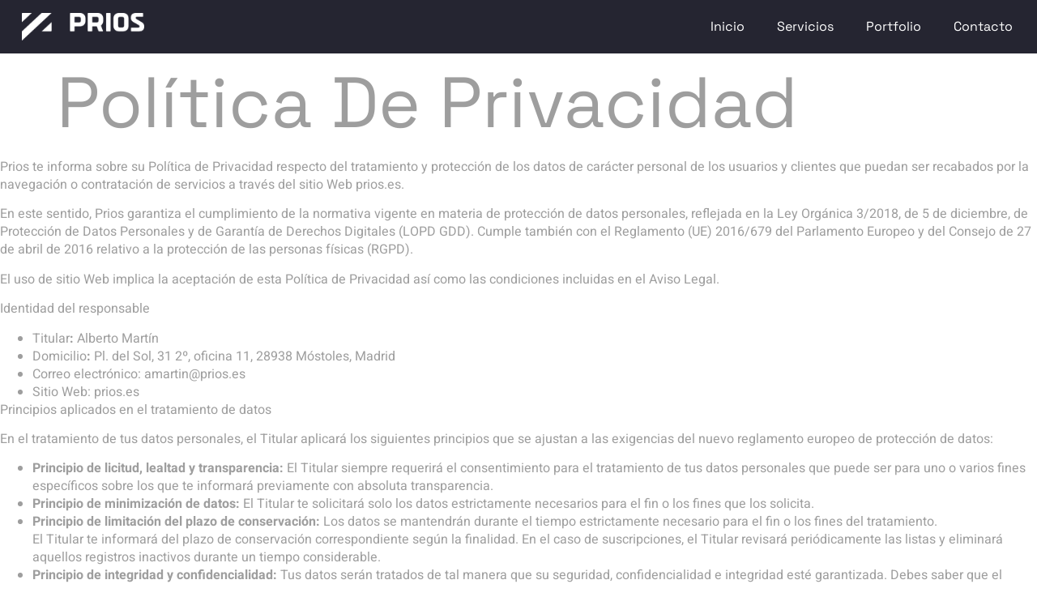

--- FILE ---
content_type: text/html; charset=UTF-8
request_url: https://prios.es/politica-de-privacidad/
body_size: 14581
content:
<!doctype html>
<html lang="es">
<head>
	<meta charset="UTF-8">
	<meta name="viewport" content="width=device-width, initial-scale=1">
	<link rel="profile" href="https://gmpg.org/xfn/11">
	<meta name='robots' content='noindex, follow' />

<!-- Google Tag Manager for WordPress by gtm4wp.com -->
<script data-cfasync="false" data-pagespeed-no-defer>
	var gtm4wp_datalayer_name = "dataLayer";
	var dataLayer = dataLayer || [];
</script>
<!-- End Google Tag Manager for WordPress by gtm4wp.com -->
	<!-- This site is optimized with the Yoast SEO plugin v26.6 - https://yoast.com/wordpress/plugins/seo/ -->
	<title>Política de Privacidad - PRIOS</title>
	<meta property="og:locale" content="es_ES" />
	<meta property="og:type" content="article" />
	<meta property="og:title" content="Política de Privacidad - PRIOS" />
	<meta property="og:description" content="Prios te informa sobre su Política de Privacidad respecto del tratamiento y protección de los datos de carácter personal de los usuarios y clientes que puedan ser recabados por la navegación o contratación de servicios a través del sitio Web prios.es. En este sentido, Prios garantiza el cumplimiento de la normativa vigente en materia de [&hellip;]" />
	<meta property="og:url" content="https://prios.es/politica-de-privacidad/" />
	<meta property="og:site_name" content="PRIOS" />
	<meta property="article:modified_time" content="2023-04-11T10:34:12+00:00" />
	<meta name="twitter:card" content="summary_large_image" />
	<meta name="twitter:label1" content="Tiempo de lectura" />
	<meta name="twitter:data1" content="9 minutos" />
	<script type="application/ld+json" class="yoast-schema-graph">{"@context":"https://schema.org","@graph":[{"@type":"WebPage","@id":"https://prios.es/politica-de-privacidad/","url":"https://prios.es/politica-de-privacidad/","name":"Política de Privacidad - PRIOS","isPartOf":{"@id":"https://prios.es/#website"},"datePublished":"2023-04-11T10:34:10+00:00","dateModified":"2023-04-11T10:34:12+00:00","breadcrumb":{"@id":"https://prios.es/politica-de-privacidad/#breadcrumb"},"inLanguage":"es","potentialAction":[{"@type":"ReadAction","target":["https://prios.es/politica-de-privacidad/"]}]},{"@type":"BreadcrumbList","@id":"https://prios.es/politica-de-privacidad/#breadcrumb","itemListElement":[{"@type":"ListItem","position":1,"name":"Portada","item":"https://prios.es/"},{"@type":"ListItem","position":2,"name":"Política de Privacidad"}]},{"@type":"WebSite","@id":"https://prios.es/#website","url":"https://prios.es/","name":"Servicios Integrales de Arquitectura","description":"Servicios de Arquitectura","publisher":{"@id":"https://prios.es/#organization"},"potentialAction":[{"@type":"SearchAction","target":{"@type":"EntryPoint","urlTemplate":"https://prios.es/?s={search_term_string}"},"query-input":{"@type":"PropertyValueSpecification","valueRequired":true,"valueName":"search_term_string"}}],"inLanguage":"es"},{"@type":"Organization","@id":"https://prios.es/#organization","name":"Prios","url":"https://prios.es/","logo":{"@type":"ImageObject","inLanguage":"es","@id":"https://prios.es/#/schema/logo/image/","url":"https://prios.es/wp-content/uploads/2023/03/PRIOS_Logo-white.png","contentUrl":"https://prios.es/wp-content/uploads/2023/03/PRIOS_Logo-white.png","width":4167,"height":940,"caption":"Prios"},"image":{"@id":"https://prios.es/#/schema/logo/image/"}}]}</script>
	<!-- / Yoast SEO plugin. -->


<link rel="alternate" type="application/rss+xml" title="PRIOS &raquo; Feed" href="https://prios.es/feed/" />
<link rel="alternate" type="application/rss+xml" title="PRIOS &raquo; Feed de los comentarios" href="https://prios.es/comments/feed/" />
<link rel="alternate" title="oEmbed (JSON)" type="application/json+oembed" href="https://prios.es/wp-json/oembed/1.0/embed?url=https%3A%2F%2Fprios.es%2Fpolitica-de-privacidad%2F" />
<link rel="alternate" title="oEmbed (XML)" type="text/xml+oembed" href="https://prios.es/wp-json/oembed/1.0/embed?url=https%3A%2F%2Fprios.es%2Fpolitica-de-privacidad%2F&#038;format=xml" />
<style id='wp-img-auto-sizes-contain-inline-css'>
img:is([sizes=auto i],[sizes^="auto," i]){contain-intrinsic-size:3000px 1500px}
/*# sourceURL=wp-img-auto-sizes-contain-inline-css */
</style>
<link rel='stylesheet' id='font-awesome-5-all-css' href='https://prios.es/wp-content/plugins/elementor/assets/lib/font-awesome/css/all.min.css?ver=3.34.0' media='all' />
<link rel='stylesheet' id='font-awesome-4-shim-css' href='https://prios.es/wp-content/plugins/elementor/assets/lib/font-awesome/css/v4-shims.min.css?ver=3.34.0' media='all' />
<style id='wp-emoji-styles-inline-css'>

	img.wp-smiley, img.emoji {
		display: inline !important;
		border: none !important;
		box-shadow: none !important;
		height: 1em !important;
		width: 1em !important;
		margin: 0 0.07em !important;
		vertical-align: -0.1em !important;
		background: none !important;
		padding: 0 !important;
	}
/*# sourceURL=wp-emoji-styles-inline-css */
</style>
<link rel='stylesheet' id='wp-block-library-css' href='https://prios.es/wp-includes/css/dist/block-library/style.min.css?ver=6.9' media='all' />
<style id='global-styles-inline-css'>
:root{--wp--preset--aspect-ratio--square: 1;--wp--preset--aspect-ratio--4-3: 4/3;--wp--preset--aspect-ratio--3-4: 3/4;--wp--preset--aspect-ratio--3-2: 3/2;--wp--preset--aspect-ratio--2-3: 2/3;--wp--preset--aspect-ratio--16-9: 16/9;--wp--preset--aspect-ratio--9-16: 9/16;--wp--preset--color--black: #000000;--wp--preset--color--cyan-bluish-gray: #abb8c3;--wp--preset--color--white: #ffffff;--wp--preset--color--pale-pink: #f78da7;--wp--preset--color--vivid-red: #cf2e2e;--wp--preset--color--luminous-vivid-orange: #ff6900;--wp--preset--color--luminous-vivid-amber: #fcb900;--wp--preset--color--light-green-cyan: #7bdcb5;--wp--preset--color--vivid-green-cyan: #00d084;--wp--preset--color--pale-cyan-blue: #8ed1fc;--wp--preset--color--vivid-cyan-blue: #0693e3;--wp--preset--color--vivid-purple: #9b51e0;--wp--preset--gradient--vivid-cyan-blue-to-vivid-purple: linear-gradient(135deg,rgb(6,147,227) 0%,rgb(155,81,224) 100%);--wp--preset--gradient--light-green-cyan-to-vivid-green-cyan: linear-gradient(135deg,rgb(122,220,180) 0%,rgb(0,208,130) 100%);--wp--preset--gradient--luminous-vivid-amber-to-luminous-vivid-orange: linear-gradient(135deg,rgb(252,185,0) 0%,rgb(255,105,0) 100%);--wp--preset--gradient--luminous-vivid-orange-to-vivid-red: linear-gradient(135deg,rgb(255,105,0) 0%,rgb(207,46,46) 100%);--wp--preset--gradient--very-light-gray-to-cyan-bluish-gray: linear-gradient(135deg,rgb(238,238,238) 0%,rgb(169,184,195) 100%);--wp--preset--gradient--cool-to-warm-spectrum: linear-gradient(135deg,rgb(74,234,220) 0%,rgb(151,120,209) 20%,rgb(207,42,186) 40%,rgb(238,44,130) 60%,rgb(251,105,98) 80%,rgb(254,248,76) 100%);--wp--preset--gradient--blush-light-purple: linear-gradient(135deg,rgb(255,206,236) 0%,rgb(152,150,240) 100%);--wp--preset--gradient--blush-bordeaux: linear-gradient(135deg,rgb(254,205,165) 0%,rgb(254,45,45) 50%,rgb(107,0,62) 100%);--wp--preset--gradient--luminous-dusk: linear-gradient(135deg,rgb(255,203,112) 0%,rgb(199,81,192) 50%,rgb(65,88,208) 100%);--wp--preset--gradient--pale-ocean: linear-gradient(135deg,rgb(255,245,203) 0%,rgb(182,227,212) 50%,rgb(51,167,181) 100%);--wp--preset--gradient--electric-grass: linear-gradient(135deg,rgb(202,248,128) 0%,rgb(113,206,126) 100%);--wp--preset--gradient--midnight: linear-gradient(135deg,rgb(2,3,129) 0%,rgb(40,116,252) 100%);--wp--preset--font-size--small: 13px;--wp--preset--font-size--medium: 20px;--wp--preset--font-size--large: 36px;--wp--preset--font-size--x-large: 42px;--wp--preset--spacing--20: 0.44rem;--wp--preset--spacing--30: 0.67rem;--wp--preset--spacing--40: 1rem;--wp--preset--spacing--50: 1.5rem;--wp--preset--spacing--60: 2.25rem;--wp--preset--spacing--70: 3.38rem;--wp--preset--spacing--80: 5.06rem;--wp--preset--shadow--natural: 6px 6px 9px rgba(0, 0, 0, 0.2);--wp--preset--shadow--deep: 12px 12px 50px rgba(0, 0, 0, 0.4);--wp--preset--shadow--sharp: 6px 6px 0px rgba(0, 0, 0, 0.2);--wp--preset--shadow--outlined: 6px 6px 0px -3px rgb(255, 255, 255), 6px 6px rgb(0, 0, 0);--wp--preset--shadow--crisp: 6px 6px 0px rgb(0, 0, 0);}:root { --wp--style--global--content-size: 800px;--wp--style--global--wide-size: 1200px; }:where(body) { margin: 0; }.wp-site-blocks > .alignleft { float: left; margin-right: 2em; }.wp-site-blocks > .alignright { float: right; margin-left: 2em; }.wp-site-blocks > .aligncenter { justify-content: center; margin-left: auto; margin-right: auto; }:where(.wp-site-blocks) > * { margin-block-start: 24px; margin-block-end: 0; }:where(.wp-site-blocks) > :first-child { margin-block-start: 0; }:where(.wp-site-blocks) > :last-child { margin-block-end: 0; }:root { --wp--style--block-gap: 24px; }:root :where(.is-layout-flow) > :first-child{margin-block-start: 0;}:root :where(.is-layout-flow) > :last-child{margin-block-end: 0;}:root :where(.is-layout-flow) > *{margin-block-start: 24px;margin-block-end: 0;}:root :where(.is-layout-constrained) > :first-child{margin-block-start: 0;}:root :where(.is-layout-constrained) > :last-child{margin-block-end: 0;}:root :where(.is-layout-constrained) > *{margin-block-start: 24px;margin-block-end: 0;}:root :where(.is-layout-flex){gap: 24px;}:root :where(.is-layout-grid){gap: 24px;}.is-layout-flow > .alignleft{float: left;margin-inline-start: 0;margin-inline-end: 2em;}.is-layout-flow > .alignright{float: right;margin-inline-start: 2em;margin-inline-end: 0;}.is-layout-flow > .aligncenter{margin-left: auto !important;margin-right: auto !important;}.is-layout-constrained > .alignleft{float: left;margin-inline-start: 0;margin-inline-end: 2em;}.is-layout-constrained > .alignright{float: right;margin-inline-start: 2em;margin-inline-end: 0;}.is-layout-constrained > .aligncenter{margin-left: auto !important;margin-right: auto !important;}.is-layout-constrained > :where(:not(.alignleft):not(.alignright):not(.alignfull)){max-width: var(--wp--style--global--content-size);margin-left: auto !important;margin-right: auto !important;}.is-layout-constrained > .alignwide{max-width: var(--wp--style--global--wide-size);}body .is-layout-flex{display: flex;}.is-layout-flex{flex-wrap: wrap;align-items: center;}.is-layout-flex > :is(*, div){margin: 0;}body .is-layout-grid{display: grid;}.is-layout-grid > :is(*, div){margin: 0;}body{padding-top: 0px;padding-right: 0px;padding-bottom: 0px;padding-left: 0px;}a:where(:not(.wp-element-button)){text-decoration: underline;}:root :where(.wp-element-button, .wp-block-button__link){background-color: #32373c;border-width: 0;color: #fff;font-family: inherit;font-size: inherit;font-style: inherit;font-weight: inherit;letter-spacing: inherit;line-height: inherit;padding-top: calc(0.667em + 2px);padding-right: calc(1.333em + 2px);padding-bottom: calc(0.667em + 2px);padding-left: calc(1.333em + 2px);text-decoration: none;text-transform: inherit;}.has-black-color{color: var(--wp--preset--color--black) !important;}.has-cyan-bluish-gray-color{color: var(--wp--preset--color--cyan-bluish-gray) !important;}.has-white-color{color: var(--wp--preset--color--white) !important;}.has-pale-pink-color{color: var(--wp--preset--color--pale-pink) !important;}.has-vivid-red-color{color: var(--wp--preset--color--vivid-red) !important;}.has-luminous-vivid-orange-color{color: var(--wp--preset--color--luminous-vivid-orange) !important;}.has-luminous-vivid-amber-color{color: var(--wp--preset--color--luminous-vivid-amber) !important;}.has-light-green-cyan-color{color: var(--wp--preset--color--light-green-cyan) !important;}.has-vivid-green-cyan-color{color: var(--wp--preset--color--vivid-green-cyan) !important;}.has-pale-cyan-blue-color{color: var(--wp--preset--color--pale-cyan-blue) !important;}.has-vivid-cyan-blue-color{color: var(--wp--preset--color--vivid-cyan-blue) !important;}.has-vivid-purple-color{color: var(--wp--preset--color--vivid-purple) !important;}.has-black-background-color{background-color: var(--wp--preset--color--black) !important;}.has-cyan-bluish-gray-background-color{background-color: var(--wp--preset--color--cyan-bluish-gray) !important;}.has-white-background-color{background-color: var(--wp--preset--color--white) !important;}.has-pale-pink-background-color{background-color: var(--wp--preset--color--pale-pink) !important;}.has-vivid-red-background-color{background-color: var(--wp--preset--color--vivid-red) !important;}.has-luminous-vivid-orange-background-color{background-color: var(--wp--preset--color--luminous-vivid-orange) !important;}.has-luminous-vivid-amber-background-color{background-color: var(--wp--preset--color--luminous-vivid-amber) !important;}.has-light-green-cyan-background-color{background-color: var(--wp--preset--color--light-green-cyan) !important;}.has-vivid-green-cyan-background-color{background-color: var(--wp--preset--color--vivid-green-cyan) !important;}.has-pale-cyan-blue-background-color{background-color: var(--wp--preset--color--pale-cyan-blue) !important;}.has-vivid-cyan-blue-background-color{background-color: var(--wp--preset--color--vivid-cyan-blue) !important;}.has-vivid-purple-background-color{background-color: var(--wp--preset--color--vivid-purple) !important;}.has-black-border-color{border-color: var(--wp--preset--color--black) !important;}.has-cyan-bluish-gray-border-color{border-color: var(--wp--preset--color--cyan-bluish-gray) !important;}.has-white-border-color{border-color: var(--wp--preset--color--white) !important;}.has-pale-pink-border-color{border-color: var(--wp--preset--color--pale-pink) !important;}.has-vivid-red-border-color{border-color: var(--wp--preset--color--vivid-red) !important;}.has-luminous-vivid-orange-border-color{border-color: var(--wp--preset--color--luminous-vivid-orange) !important;}.has-luminous-vivid-amber-border-color{border-color: var(--wp--preset--color--luminous-vivid-amber) !important;}.has-light-green-cyan-border-color{border-color: var(--wp--preset--color--light-green-cyan) !important;}.has-vivid-green-cyan-border-color{border-color: var(--wp--preset--color--vivid-green-cyan) !important;}.has-pale-cyan-blue-border-color{border-color: var(--wp--preset--color--pale-cyan-blue) !important;}.has-vivid-cyan-blue-border-color{border-color: var(--wp--preset--color--vivid-cyan-blue) !important;}.has-vivid-purple-border-color{border-color: var(--wp--preset--color--vivid-purple) !important;}.has-vivid-cyan-blue-to-vivid-purple-gradient-background{background: var(--wp--preset--gradient--vivid-cyan-blue-to-vivid-purple) !important;}.has-light-green-cyan-to-vivid-green-cyan-gradient-background{background: var(--wp--preset--gradient--light-green-cyan-to-vivid-green-cyan) !important;}.has-luminous-vivid-amber-to-luminous-vivid-orange-gradient-background{background: var(--wp--preset--gradient--luminous-vivid-amber-to-luminous-vivid-orange) !important;}.has-luminous-vivid-orange-to-vivid-red-gradient-background{background: var(--wp--preset--gradient--luminous-vivid-orange-to-vivid-red) !important;}.has-very-light-gray-to-cyan-bluish-gray-gradient-background{background: var(--wp--preset--gradient--very-light-gray-to-cyan-bluish-gray) !important;}.has-cool-to-warm-spectrum-gradient-background{background: var(--wp--preset--gradient--cool-to-warm-spectrum) !important;}.has-blush-light-purple-gradient-background{background: var(--wp--preset--gradient--blush-light-purple) !important;}.has-blush-bordeaux-gradient-background{background: var(--wp--preset--gradient--blush-bordeaux) !important;}.has-luminous-dusk-gradient-background{background: var(--wp--preset--gradient--luminous-dusk) !important;}.has-pale-ocean-gradient-background{background: var(--wp--preset--gradient--pale-ocean) !important;}.has-electric-grass-gradient-background{background: var(--wp--preset--gradient--electric-grass) !important;}.has-midnight-gradient-background{background: var(--wp--preset--gradient--midnight) !important;}.has-small-font-size{font-size: var(--wp--preset--font-size--small) !important;}.has-medium-font-size{font-size: var(--wp--preset--font-size--medium) !important;}.has-large-font-size{font-size: var(--wp--preset--font-size--large) !important;}.has-x-large-font-size{font-size: var(--wp--preset--font-size--x-large) !important;}
:root :where(.wp-block-pullquote){font-size: 1.5em;line-height: 1.6;}
/*# sourceURL=global-styles-inline-css */
</style>
<link rel='stylesheet' id='cute-alert-css' href='https://prios.es/wp-content/plugins/metform/public/assets/lib/cute-alert/style.css?ver=4.1.0' media='all' />
<link rel='stylesheet' id='text-editor-style-css' href='https://prios.es/wp-content/plugins/metform/public/assets/css/text-editor.css?ver=4.1.0' media='all' />
<link rel='stylesheet' id='hello-elementor-css' href='https://prios.es/wp-content/themes/hello-elementor/assets/css/reset.css?ver=3.4.5' media='all' />
<link rel='stylesheet' id='hello-elementor-theme-style-css' href='https://prios.es/wp-content/themes/hello-elementor/assets/css/theme.css?ver=3.4.5' media='all' />
<link rel='stylesheet' id='hello-elementor-header-footer-css' href='https://prios.es/wp-content/themes/hello-elementor/assets/css/header-footer.css?ver=3.4.5' media='all' />
<link rel='stylesheet' id='elementor-frontend-css' href='https://prios.es/wp-content/plugins/elementor/assets/css/frontend.min.css?ver=3.34.0' media='all' />
<link rel='stylesheet' id='elementor-post-9-css' href='https://prios.es/wp-content/uploads/elementor/css/post-9.css?ver=1769232032' media='all' />
<link rel='stylesheet' id='widget-image-css' href='https://prios.es/wp-content/plugins/elementor/assets/css/widget-image.min.css?ver=3.34.0' media='all' />
<link rel='stylesheet' id='widget-nav-menu-css' href='https://prios.es/wp-content/plugins/elementor-pro/assets/css/widget-nav-menu.min.css?ver=3.34.0' media='all' />
<link rel='stylesheet' id='widget-social-icons-css' href='https://prios.es/wp-content/plugins/elementor/assets/css/widget-social-icons.min.css?ver=3.34.0' media='all' />
<link rel='stylesheet' id='e-apple-webkit-css' href='https://prios.es/wp-content/plugins/elementor/assets/css/conditionals/apple-webkit.min.css?ver=3.34.0' media='all' />
<link rel='stylesheet' id='widget-heading-css' href='https://prios.es/wp-content/plugins/elementor/assets/css/widget-heading.min.css?ver=3.34.0' media='all' />
<link rel='stylesheet' id='widget-icon-list-css' href='https://prios.es/wp-content/plugins/elementor/assets/css/widget-icon-list.min.css?ver=3.34.0' media='all' />
<link rel='stylesheet' id='elementor-icons-css' href='https://prios.es/wp-content/plugins/elementor/assets/lib/eicons/css/elementor-icons.min.css?ver=5.45.0' media='all' />
<link rel='stylesheet' id='elementor-post-287-css' href='https://prios.es/wp-content/uploads/elementor/css/post-287.css?ver=1769232032' media='all' />
<link rel='stylesheet' id='elementor-post-301-css' href='https://prios.es/wp-content/uploads/elementor/css/post-301.css?ver=1769232032' media='all' />
<link rel='stylesheet' id='ekit-widget-styles-css' href='https://prios.es/wp-content/plugins/elementskit-lite/widgets/init/assets/css/widget-styles.css?ver=3.7.8' media='all' />
<link rel='stylesheet' id='ekit-responsive-css' href='https://prios.es/wp-content/plugins/elementskit-lite/widgets/init/assets/css/responsive.css?ver=3.7.8' media='all' />
<link rel='stylesheet' id='elementor-gf-local-spacegrotesk-css' href='https://prios.es/wp-content/uploads/elementor/google-fonts/css/spacegrotesk.css?ver=1743090019' media='all' />
<link rel='stylesheet' id='elementor-gf-local-heebo-css' href='https://prios.es/wp-content/uploads/elementor/google-fonts/css/heebo.css?ver=1743090024' media='all' />
<link rel='stylesheet' id='elementor-icons-shared-0-css' href='https://prios.es/wp-content/plugins/elementor/assets/lib/font-awesome/css/fontawesome.min.css?ver=5.15.3' media='all' />
<link rel='stylesheet' id='elementor-icons-fa-solid-css' href='https://prios.es/wp-content/plugins/elementor/assets/lib/font-awesome/css/solid.min.css?ver=5.15.3' media='all' />
<link rel='stylesheet' id='elementor-icons-ekiticons-css' href='https://prios.es/wp-content/plugins/elementskit-lite/modules/elementskit-icon-pack/assets/css/ekiticons.css?ver=3.7.8' media='all' />
<script src="https://prios.es/wp-content/plugins/elementor/assets/lib/font-awesome/js/v4-shims.min.js?ver=3.34.0" id="font-awesome-4-shim-js"></script>
<script src="https://prios.es/wp-includes/js/jquery/jquery.min.js?ver=3.7.1" id="jquery-core-js"></script>
<script src="https://prios.es/wp-includes/js/jquery/jquery-migrate.min.js?ver=3.4.1" id="jquery-migrate-js"></script>
<link rel="https://api.w.org/" href="https://prios.es/wp-json/" /><link rel="alternate" title="JSON" type="application/json" href="https://prios.es/wp-json/wp/v2/pages/445" /><link rel="EditURI" type="application/rsd+xml" title="RSD" href="https://prios.es/xmlrpc.php?rsd" />

<link rel='shortlink' href='https://prios.es/?p=445' />

<!-- Google Tag Manager for WordPress by gtm4wp.com -->
<!-- GTM Container placement set to footer -->
<script data-cfasync="false" data-pagespeed-no-defer>
	var dataLayer_content = {"pagePostType":"page","pagePostType2":"single-page","pagePostAuthor":"kybumo"};
	dataLayer.push( dataLayer_content );
</script>
<script data-cfasync="false" data-pagespeed-no-defer>
(function(w,d,s,l,i){w[l]=w[l]||[];w[l].push({'gtm.start':
new Date().getTime(),event:'gtm.js'});var f=d.getElementsByTagName(s)[0],
j=d.createElement(s),dl=l!='dataLayer'?'&l='+l:'';j.async=true;j.src=
'//www.googletagmanager.com/gtm.js?id='+i+dl;f.parentNode.insertBefore(j,f);
})(window,document,'script','dataLayer','GTM-MQVSFH8');
</script>
<!-- End Google Tag Manager for WordPress by gtm4wp.com --><meta name="generator" content="Elementor 3.34.0; settings: css_print_method-external, google_font-enabled, font_display-swap">
			<style>
				.e-con.e-parent:nth-of-type(n+4):not(.e-lazyloaded):not(.e-no-lazyload),
				.e-con.e-parent:nth-of-type(n+4):not(.e-lazyloaded):not(.e-no-lazyload) * {
					background-image: none !important;
				}
				@media screen and (max-height: 1024px) {
					.e-con.e-parent:nth-of-type(n+3):not(.e-lazyloaded):not(.e-no-lazyload),
					.e-con.e-parent:nth-of-type(n+3):not(.e-lazyloaded):not(.e-no-lazyload) * {
						background-image: none !important;
					}
				}
				@media screen and (max-height: 640px) {
					.e-con.e-parent:nth-of-type(n+2):not(.e-lazyloaded):not(.e-no-lazyload),
					.e-con.e-parent:nth-of-type(n+2):not(.e-lazyloaded):not(.e-no-lazyload) * {
						background-image: none !important;
					}
				}
			</style>
			<link rel="icon" href="https://prios.es/wp-content/uploads/2023/04/cropped-PRIOS_Isotipo-black-1-32x32.png" sizes="32x32" />
<link rel="icon" href="https://prios.es/wp-content/uploads/2023/04/cropped-PRIOS_Isotipo-black-1-192x192.png" sizes="192x192" />
<link rel="apple-touch-icon" href="https://prios.es/wp-content/uploads/2023/04/cropped-PRIOS_Isotipo-black-1-180x180.png" />
<meta name="msapplication-TileImage" content="https://prios.es/wp-content/uploads/2023/04/cropped-PRIOS_Isotipo-black-1-270x270.png" />
</head>
<body class="wp-singular page-template-default page page-id-445 wp-embed-responsive wp-theme-hello-elementor hello-elementor-default elementor-default elementor-kit-9 elementor-page-195">


<a class="skip-link screen-reader-text" href="#content">Ir al contenido</a>

		<header data-elementor-type="header" data-elementor-id="287" class="elementor elementor-287 elementor-location-header" data-elementor-post-type="elementor_library">
					<section class="elementor-section elementor-top-section elementor-element elementor-element-5db6019 elementor-section-boxed elementor-section-height-default elementor-section-height-default" data-id="5db6019" data-element_type="section" data-settings="{&quot;background_background&quot;:&quot;classic&quot;}">
						<div class="elementor-container elementor-column-gap-default">
					<div class="elementor-column elementor-col-50 elementor-top-column elementor-element elementor-element-1741775" data-id="1741775" data-element_type="column">
			<div class="elementor-widget-wrap elementor-element-populated">
						<div class="elementor-element elementor-element-421c998 elementor-widget elementor-widget-image" data-id="421c998" data-element_type="widget" data-widget_type="image.default">
				<div class="elementor-widget-container">
																<a href="https://prios.es">
							<img width="4167" height="940" src="https://prios.es/wp-content/uploads/2023/03/PRIOS_Logo-white.png" class="attachment-full size-full wp-image-305" alt="" srcset="https://prios.es/wp-content/uploads/2023/03/PRIOS_Logo-white.png 4167w, https://prios.es/wp-content/uploads/2023/03/PRIOS_Logo-white-300x68.png 300w, https://prios.es/wp-content/uploads/2023/03/PRIOS_Logo-white-1024x231.png 1024w, https://prios.es/wp-content/uploads/2023/03/PRIOS_Logo-white-768x173.png 768w, https://prios.es/wp-content/uploads/2023/03/PRIOS_Logo-white-1536x346.png 1536w, https://prios.es/wp-content/uploads/2023/03/PRIOS_Logo-white-2048x462.png 2048w" sizes="(max-width: 4167px) 100vw, 4167px" />								</a>
															</div>
				</div>
					</div>
		</div>
				<div class="elementor-column elementor-col-50 elementor-top-column elementor-element elementor-element-f18f006" data-id="f18f006" data-element_type="column">
			<div class="elementor-widget-wrap elementor-element-populated">
						<div class="elementor-element elementor-element-9d1b751 elementor-nav-menu__align-end elementor-nav-menu--stretch elementor-nav-menu__text-align-center elementor-nav-menu--dropdown-tablet elementor-nav-menu--toggle elementor-nav-menu--burger elementor-widget elementor-widget-nav-menu" data-id="9d1b751" data-element_type="widget" data-settings="{&quot;full_width&quot;:&quot;stretch&quot;,&quot;layout&quot;:&quot;horizontal&quot;,&quot;submenu_icon&quot;:{&quot;value&quot;:&quot;&lt;i class=\&quot;fas fa-caret-down\&quot; aria-hidden=\&quot;true\&quot;&gt;&lt;\/i&gt;&quot;,&quot;library&quot;:&quot;fa-solid&quot;},&quot;toggle&quot;:&quot;burger&quot;}" data-widget_type="nav-menu.default">
				<div class="elementor-widget-container">
								<nav aria-label="Menú" class="elementor-nav-menu--main elementor-nav-menu__container elementor-nav-menu--layout-horizontal e--pointer-none">
				<ul id="menu-1-9d1b751" class="elementor-nav-menu"><li class="menu-item menu-item-type-post_type menu-item-object-page menu-item-home menu-item-290"><a href="https://prios.es/" class="elementor-item">Inicio</a></li>
<li class="menu-item menu-item-type-post_type menu-item-object-page menu-item-292"><a href="https://prios.es/servicios-arquitectura/" class="elementor-item">Servicios</a></li>
<li class="menu-item menu-item-type-post_type menu-item-object-page menu-item-294"><a href="https://prios.es/portfolio-arquitectura/" class="elementor-item">Portfolio</a></li>
<li class="menu-item menu-item-type-post_type menu-item-object-page menu-item-291"><a href="https://prios.es/contacto/" class="elementor-item">Contacto</a></li>
</ul>			</nav>
					<div class="elementor-menu-toggle" role="button" tabindex="0" aria-label="Alternar menú" aria-expanded="false">
			<i aria-hidden="true" role="presentation" class="elementor-menu-toggle__icon--open eicon-menu-bar"></i><i aria-hidden="true" role="presentation" class="elementor-menu-toggle__icon--close eicon-close"></i>		</div>
					<nav class="elementor-nav-menu--dropdown elementor-nav-menu__container" aria-hidden="true">
				<ul id="menu-2-9d1b751" class="elementor-nav-menu"><li class="menu-item menu-item-type-post_type menu-item-object-page menu-item-home menu-item-290"><a href="https://prios.es/" class="elementor-item" tabindex="-1">Inicio</a></li>
<li class="menu-item menu-item-type-post_type menu-item-object-page menu-item-292"><a href="https://prios.es/servicios-arquitectura/" class="elementor-item" tabindex="-1">Servicios</a></li>
<li class="menu-item menu-item-type-post_type menu-item-object-page menu-item-294"><a href="https://prios.es/portfolio-arquitectura/" class="elementor-item" tabindex="-1">Portfolio</a></li>
<li class="menu-item menu-item-type-post_type menu-item-object-page menu-item-291"><a href="https://prios.es/contacto/" class="elementor-item" tabindex="-1">Contacto</a></li>
</ul>			</nav>
						</div>
				</div>
					</div>
		</div>
					</div>
		</section>
				</header>
		
<main id="content" class="site-main post-445 page type-page status-publish hentry">

			<div class="page-header">
			<h1 class="entry-title">Política de Privacidad</h1>		</div>
	
	<div class="page-content">
		
<p>Prios te informa sobre su Política de Privacidad respecto del tratamiento y protección de los datos de carácter personal de los usuarios y clientes que puedan ser recabados por la navegación o contratación de servicios a través del sitio Web prios.es.</p>



<p>En este sentido, Prios garantiza el cumplimiento de la normativa vigente en materia de protección de datos personales, reflejada en la Ley Orgánica 3/2018, de 5 de diciembre, de Protección de Datos Personales y de Garantía de Derechos Digitales (LOPD GDD). Cumple también con el Reglamento (UE) 2016/679 del Parlamento Europeo y del Consejo de 27 de abril de 2016 relativo a la protección de las personas físicas (RGPD).</p>



<p>El uso de sitio Web implica la aceptación de esta Política de Privacidad así como las condiciones incluidas en el Aviso Legal.</p>



<p>Identidad del responsable</p>



<ul class="wp-block-list">
<li>Titular<strong>: </strong>Alberto Martín</li>



<li>Domicilio<strong>: </strong>Pl. del Sol, 31 2º, oficina 11, 28938 Móstoles, Madrid</li>



<li>Correo electrónico: amartin@prios.es</li>



<li>Sitio Web: prios.es</li>
</ul>



<p>Principios aplicados en el tratamiento de datos</p>



<p>En el tratamiento de tus datos personales, el Titular aplicará los siguientes principios que se ajustan a las exigencias del nuevo reglamento europeo de protección de datos:</p>



<ul class="wp-block-list">
<li><strong>Principio de licitud, lealtad y transparencia:</strong>&nbsp;El Titular siempre requerirá el consentimiento para el tratamiento de tus datos personales que puede ser para uno o varios fines específicos sobre los que te informará previamente con absoluta transparencia.</li>



<li><strong>Principio de minimización de datos:</strong>&nbsp;El Titular te solicitará solo los datos estrictamente necesarios para el fin o los fines que los solicita.</li>



<li><strong>Principio de limitación del plazo de conservación:</strong>&nbsp;Los datos se mantendrán durante el tiempo estrictamente necesario para el fin o los fines del tratamiento.<br>El Titular te informará del plazo de conservación correspondiente según la finalidad. En el caso de suscripciones, el Titular revisará periódicamente las listas y eliminará aquellos registros inactivos durante un tiempo considerable.</li>



<li><strong>Principio de integridad y confidencialidad:</strong>&nbsp;Tus datos serán tratados de tal manera que su seguridad, confidencialidad e integridad esté garantizada. Debes saber que el Titular toma las precauciones necesarias para evitar el acceso no autorizado o uso indebido de los datos de sus usuarios por parte de terceros.</li>
</ul>



<p>Obtención de datos personales</p>



<p>Para navegar por prios.es no es necesario que facilites ningún dato personal. Los casos en los que sí proporcionas tus datos personales son los siguientes:</p>



<ul class="wp-block-list">
<li>Al contactar a través de los formularios de contacto o enviar un correo electrónico.</li>



<li>Al realizar un comentario en un artículo o página.</li>



<li>Al inscribirte en un formulario de suscripción o un boletín que Prios gestiona con MailChimp o con Mautic.</li>
</ul>



<p>Tus derechos</p>



<p>El Titular te informa que sobre tus datos personales tienes derecho a:</p>



<ul class="wp-block-list">
<li>Solicitar el acceso a los datos almacenados.</li>



<li>Solicitar una rectificación o la cancelación.</li>



<li>Solicitar la limitación de su tratamiento.</li>



<li>Oponerte al tratamiento.</li>



<li>Solicitar la portabilidad de tus datos.</li>
</ul>



<p>El ejercicio de estos derechos es personal y por tanto debe ser ejercido directamente por el interesado, solicitándolo directamente al Titular, lo que significa que cualquier cliente, suscriptor o colaborador que haya facilitado sus datos en algún momento puede dirigirse al Titular y pedir información sobre los datos que tiene almacenados y cómo los ha obtenido, solicitar la rectificación de los mismos, solicitar la portabilidad de sus datos personales, oponerse al tratamiento, limitar su uso o solicitar la cancelación de esos datos en los ficheros del Titular.</p>



<p>Para ejercitar tus derechos de acceso, rectificación, cancelación, portabilidad y oposición tienes que enviar un correo electrónico a amartin@prios.es junto con la prueba válida en derecho como una fotocopia del D.N.I. o equivalente.</p>



<p>Tienes derecho a la tutela judicial efectiva y a presentar una reclamación ante la autoridad de control, en este caso, la Agencia Española de Protección de Datos, si consideras que el tratamiento de datos personales que te conciernen infringe el Reglamento.</p>



<p>Finalidad del tratamiento de datos personales</p>



<p>Cuando te conectas al sitio Web para mandar un correo al Titular, te suscribes a su boletín o realizas una contratación, estás facilitando información de carácter personal de la que el responsable es el Titular. Esta información puede incluir datos de carácter personal como pueden ser tu dirección IP, nombre y apellidos, dirección física, dirección de correo electrónico, número de teléfono, y otra información. Al facilitar esta información, das tu consentimiento para que tu información sea recopilada, utilizada, gestionada y almacenada por prios.es, sólo como se describe en el Aviso Legal y en la presente Política de Privacidad.</p>



<p>Los datos personales y la finalidad del tratamiento por parte del Titular es diferente según el sistema de captura de información:</p>



<ul class="wp-block-list">
<li><strong>Formularios de contacto:</strong>&nbsp;El Titular solicita datos personales entre los que pueden estar: Nombre y apellidos, dirección de correo electrónico, número de teléfono y dirección de tu sitio Web con la finalidad de responder a tus consultas.<br>Por ejemplo, el Titular utiliza esos datos para dar respuesta a tus mensajes, dudas, quejas, comentarios o inquietudes que puedas tener relativas a la información incluida en el sitio Web, los servicios que se prestan a través del sitio Web, el tratamiento de tus datos personales, cuestiones referentes a los textos legales incluidos en el sitio Web, así como cualquier otra consulta que puedas tener y que no esté sujeta a las condiciones del sitio Web o de la contratación.</li>



<li><strong>Formularios de suscripción a contenidos:</strong>&nbsp;El Titular solicita los siguientes datos personales: Nombre y apellidos, dirección de correo electrónico, número de teléfono y dirección de tu sitio web para gestionar la lista de suscripciones, enviar boletines, promociones y ofertas especiales.</li>
</ul>



<p>Existen otras finalidades por las que el Titular trata tus datos personales:</p>



<ul class="wp-block-list">
<li>Para garantizar el cumplimiento de las condiciones recogidas en el Aviso Legal y en la ley aplicable. Esto puede incluir el desarrollo de herramientas y algoritmos que ayuden a este sitio Web a garantizar la confidencialidad de los datos personales que recoge.</li>



<li>Para apoyar y mejorar los servicios que ofrece este sitio Web.</li>



<li>Para analizar la navegación. El Titular recoge otros datos no identificativos que se obtienen mediante el uso de cookies que se descargan en tu ordenador cuando navegas por el sitio Web cuyas características y finalidad están detalladas en la Política de Cookies .</li>



<li>Para gestionar las redes sociales, el Titular tiene presencia en redes sociales. Si te haces seguidor en las redes sociales del Titular el tratamiento de los datos personales se regirá por este apartado, así como por aquellas condiciones de uso, políticas de privacidad y normativas de acceso que pertenezcan a la red social que proceda en cada caso y que has aceptado previamente.</li>
</ul>



<p>El Titular tratará tus datos personales con la finalidad de administrar correctamente su presencia en la red social, informarte de sus actividades, productos o servicios, así como para cualquier otra finalidad que las normativas de las redes sociales permitan.</p>



<p>Seguridad de los datos personales</p>



<p>Para proteger tus datos personales, el Titular toma todas las precauciones razonables y sigue las mejores prácticas de la industria para evitar su pérdida, mal uso, acceso indebido, divulgación, alteración o destrucción de los mismos.</p>



<p>El sitio Web está alojado en siteground.es. La seguridad de tus datos está garantizada, ya que toman todas las medidas de seguridad necesarias para ello. Puedes consultar su política de privacidad para tener más información.</p>



<p>Contenido de otros sitios web</p>



<p>Las páginas de este sitio Web pueden incluir contenido incrustado (por ejemplo, vídeos, imágenes, artículos, etc.). El contenido incrustado de otras web se comporta exactamente de la misma manera que si hubieras visitado la otra web.</p>



<p>Estos sitios Web pueden recopilar datos sobre ti, utilizar cookies, incrustar un código de seguimiento adicional de terceros, y supervisar tu interacción usando este código.</p>



<p>Política de Cookies</p>



<p>Para que este sitio Web funcione correctamente necesita utilizar cookies, que es una información que se almacena en tu navegador web.</p>



<p>En la página Política de Cookies puedes consultar toda la información relativa a la política de recogida, la finalidad y el tratamiento de las cookies.</p>



<p>Legitimación para el tratamiento de datos</p>



<p>La base legal para el tratamiento de tus datos es: el consentimiento.</p>



<p>Para contactar con el Titular, suscribirte a un boletín o realizar comentarios en este sitio Web tienes que aceptar la presente Política de Privacidad.</p>



<p>Categorías de datos personales</p>



<p>Las categorías de datos personales que trata el Titular son:</p>



<ul class="wp-block-list">
<li>Datos identificativos.</li>
</ul>



<p>Conservación de datos personales</p>



<p>Los datos personales que proporciones al Titular se conservarán hasta que solicites su supresión.</p>



<p>Destinatarios de datos personales</p>



<ul class="wp-block-list">
<li><strong>Mailchimp</strong>&nbsp;The Rocket Science Group LLC d/b/a , con domicilio en EEUU.<br>Encontrarás más información en:&nbsp;<a href="https://mailchimp.com/">https://mailchimp.com</a><br>The Rocket Science Group LLC d/b/a trata los datos con la finalidad de prestar sus servicios de email el Titulareting al Titular.</li>



<li><strong>Google Analytics</strong>&nbsp;es un servicio de analítica web prestado por Google, Inc., una compañía de Delaware cuya oficina principal está en 1600 Amphitheatre Parkway, Mountain View (California), CA 94043, Estados Unidos (“Google”). Encontrarás más información en:&nbsp;<a href="https://analytics.google.com/">https://analytics.google.com</a><br>Google Analytics utiliza “cookies”, que son archivos de texto ubicados en tu ordenador, para ayudar al Titular a analizar el uso que hacen los usuarios del sitio Web. La información que genera la cookie acerca del uso del sitio Web (incluyendo tu dirección IP) será directamente transmitida y archivada por Google en los servidores de Estados Unidos.</li>
</ul>



<p>También puedes ver una lista de los tipos de cookies que utiliza Google y sus colaboradores y toda la información relativa al uso que hacen de cookies publicitarias.</p>



<p>Navegación Web</p>



<p>Al navegar por prios.es se pueden recoger datos no identificativos, que pueden incluir, la dirección IP, geolocalización, un registro de cómo se utilizan los servicios y sitios, hábitos de navegación y otros datos que no pueden ser utilizados para identificarte.</p>



<p>El sitio Web utiliza los siguientes servicios de análisis de terceros:</p>



<ul class="wp-block-list">
<li>Google Analytics</li>
</ul>



<p>El Titular utiliza la información obtenida para obtener datos estadísticos, analizar tendencias, administrar el sitio, estudiar patrones de navegación y para recopilar información demográfica.</p>



<p>Exactitud y veracidad de los datos personales</p>



<p>Te comprometes a que los datos facilitados al Titular sean correctos, completos, exactos y vigentes, así como a mantenerlos debidamente actualizados.</p>



<p>Como Usuario del sitio Web eres el único responsable de la veracidad y corrección de los datos que remitas al sitio exonerando a el Titular de cualquier responsabilidad al respecto.</p>



<p>Aceptación y consentimiento</p>



<p>Como Usuario del sitio Web declaras haber sido informado de las condiciones sobre protección de datos de carácter personal, aceptas y consientes el tratamiento de los mismos por parte de el Titular en la forma y para las finalidades indicadas en esta Política de Privacidad.</p>



<p>Revocabilidad</p>



<p>Para ejercitar tus derechos de acceso, rectificación, cancelación, portabilidad y oposición tienes que enviar un correo electrónico a amartin@prios.es junto con la prueba válida en derecho como una fotocopia del D.N.I. o equivalente.</p>



<p>El ejercicio de tus derechos no incluye ningún dato que el Titular esté obligado a conservar con fines administrativos, legales o de seguridad.</p>



<p>Cambios en la Política de Privacidad</p>



<p>El Titular se reserva el derecho a modificar la presente Política de Privacidad para adaptarla a novedades legislativas o jurisprudenciales, así como a prácticas de la industria.</p>



<p>Estas políticas estarán vigentes hasta que sean modificadas por otras debidamente publicadas.</p>

		
			</div>

	
</main>

			<footer data-elementor-type="footer" data-elementor-id="301" class="elementor elementor-301 elementor-location-footer" data-elementor-post-type="elementor_library">
					<section class="elementor-section elementor-top-section elementor-element elementor-element-61342eb6 elementor-section-boxed elementor-section-height-default elementor-section-height-default" data-id="61342eb6" data-element_type="section" data-settings="{&quot;background_background&quot;:&quot;classic&quot;}">
						<div class="elementor-container elementor-column-gap-default">
					<div class="elementor-column elementor-col-33 elementor-top-column elementor-element elementor-element-3d028eb8" data-id="3d028eb8" data-element_type="column">
			<div class="elementor-widget-wrap elementor-element-populated">
						<div class="elementor-element elementor-element-9a0326c elementor-widget elementor-widget-image" data-id="9a0326c" data-element_type="widget" data-widget_type="image.default">
				<div class="elementor-widget-container">
															<img width="4167" height="940" src="https://prios.es/wp-content/uploads/2023/03/PRIOS_Logo-white.png" class="attachment-full size-full wp-image-305" alt="" srcset="https://prios.es/wp-content/uploads/2023/03/PRIOS_Logo-white.png 4167w, https://prios.es/wp-content/uploads/2023/03/PRIOS_Logo-white-300x68.png 300w, https://prios.es/wp-content/uploads/2023/03/PRIOS_Logo-white-1024x231.png 1024w, https://prios.es/wp-content/uploads/2023/03/PRIOS_Logo-white-768x173.png 768w, https://prios.es/wp-content/uploads/2023/03/PRIOS_Logo-white-1536x346.png 1536w, https://prios.es/wp-content/uploads/2023/03/PRIOS_Logo-white-2048x462.png 2048w" sizes="(max-width: 4167px) 100vw, 4167px" />															</div>
				</div>
				<div class="elementor-element elementor-element-542191b4 elementor-widget elementor-widget-text-editor" data-id="542191b4" data-element_type="widget" data-widget_type="text-editor.default">
				<div class="elementor-widget-container">
									<p>Servicios Integrales de Arquitectura</p>								</div>
				</div>
				<div class="elementor-element elementor-element-7398f729 e-grid-align-left e-grid-align-mobile-left elementor-shape-rounded elementor-grid-0 elementor-widget elementor-widget-social-icons" data-id="7398f729" data-element_type="widget" data-widget_type="social-icons.default">
				<div class="elementor-widget-container">
							<div class="elementor-social-icons-wrapper elementor-grid">
							<span class="elementor-grid-item">
					<a class="elementor-icon elementor-social-icon elementor-social-icon-icon-linkedin elementor-repeater-item-92c0998" href="https://www.linkedin.com/in/alberto-mart%C3%ADn-arquitecto-t%C3%A9cnico/" target="_blank">
						<span class="elementor-screen-only">Icon-linkedin</span>
						<i aria-hidden="true" class="icon icon-linkedin"></i>					</a>
				</span>
					</div>
						</div>
				</div>
					</div>
		</div>
				<div class="elementor-column elementor-col-33 elementor-top-column elementor-element elementor-element-45378b6b" data-id="45378b6b" data-element_type="column">
			<div class="elementor-widget-wrap elementor-element-populated">
						<div class="elementor-element elementor-element-5e81230 elementor-widget elementor-widget-heading" data-id="5e81230" data-element_type="widget" data-widget_type="heading.default">
				<div class="elementor-widget-container">
					<h2 class="elementor-heading-title elementor-size-default">Secciones</h2>				</div>
				</div>
				<div class="elementor-element elementor-element-2558d629 elementor-align-start elementor-mobile-align-start elementor-icon-list--layout-traditional elementor-list-item-link-full_width elementor-widget elementor-widget-icon-list" data-id="2558d629" data-element_type="widget" data-widget_type="icon-list.default">
				<div class="elementor-widget-container">
							<ul class="elementor-icon-list-items">
							<li class="elementor-icon-list-item">
											<a href="https://prios.es/servicios-arquitectura/">

											<span class="elementor-icon-list-text">Servicios Arquitectura</span>
											</a>
									</li>
								<li class="elementor-icon-list-item">
											<a href="https://prios.es/portfolio-arquitectura/">

											<span class="elementor-icon-list-text">Galería de Proyectos</span>
											</a>
									</li>
								<li class="elementor-icon-list-item">
											<a href="https://prios.es/contacto/">

											<span class="elementor-icon-list-text">Contacto</span>
											</a>
									</li>
						</ul>
						</div>
				</div>
					</div>
		</div>
				<div class="elementor-column elementor-col-33 elementor-top-column elementor-element elementor-element-33447b4e" data-id="33447b4e" data-element_type="column">
			<div class="elementor-widget-wrap elementor-element-populated">
						<div class="elementor-element elementor-element-6910d52f elementor-widget elementor-widget-heading" data-id="6910d52f" data-element_type="widget" data-widget_type="heading.default">
				<div class="elementor-widget-container">
					<h2 class="elementor-heading-title elementor-size-default">Información</h2>				</div>
				</div>
				<div class="elementor-element elementor-element-7d1006e5 elementor-align-start elementor-mobile-align-start elementor-icon-list--layout-traditional elementor-list-item-link-full_width elementor-widget elementor-widget-icon-list" data-id="7d1006e5" data-element_type="widget" data-widget_type="icon-list.default">
				<div class="elementor-widget-container">
							<ul class="elementor-icon-list-items">
							<li class="elementor-icon-list-item">
										<span class="elementor-icon-list-text">Pl. del Sol, 31 2º, oficina 11 - 28938 Móstoles -  Madrid</span>
									</li>
								<li class="elementor-icon-list-item">
										<span class="elementor-icon-list-text">amartin@prios.es</span>
									</li>
								<li class="elementor-icon-list-item">
										<span class="elementor-icon-list-text">628296926</span>
									</li>
						</ul>
						</div>
				</div>
					</div>
		</div>
					</div>
		</section>
				<footer class="elementor-section elementor-top-section elementor-element elementor-element-656555b6 elementor-section-height-min-height elementor-section-content-middle elementor-section-boxed elementor-section-height-default elementor-section-items-middle" data-id="656555b6" data-element_type="section" data-settings="{&quot;background_background&quot;:&quot;classic&quot;}">
						<div class="elementor-container elementor-column-gap-default">
					<div class="elementor-column elementor-col-50 elementor-top-column elementor-element elementor-element-7ec5f336" data-id="7ec5f336" data-element_type="column">
			<div class="elementor-widget-wrap elementor-element-populated">
						<div class="elementor-element elementor-element-49e7359e elementor-widget elementor-widget-heading" data-id="49e7359e" data-element_type="widget" data-widget_type="heading.default">
				<div class="elementor-widget-container">
					<p class="elementor-heading-title elementor-size-default"> © 2026 - PRIOS | Todos los derechos reservados</p>				</div>
				</div>
				<div class="elementor-element elementor-element-50b9a8e elementor-widget elementor-widget-text-editor" data-id="50b9a8e" data-element_type="widget" data-widget_type="text-editor.default">
				<div class="elementor-widget-container">
									<p><a href="https://kybumo.com">Designed by Kybumo</a></p>								</div>
				</div>
					</div>
		</div>
				<div class="elementor-column elementor-col-50 elementor-top-column elementor-element elementor-element-246c1a7c" data-id="246c1a7c" data-element_type="column">
			<div class="elementor-widget-wrap elementor-element-populated">
						<div class="elementor-element elementor-element-f70c8bb elementor-align-end elementor-mobile-align-center elementor-icon-list--layout-inline elementor-list-item-link-full_width elementor-widget elementor-widget-icon-list" data-id="f70c8bb" data-element_type="widget" data-widget_type="icon-list.default">
				<div class="elementor-widget-container">
							<ul class="elementor-icon-list-items elementor-inline-items">
							<li class="elementor-icon-list-item elementor-inline-item">
											<a href="/politica-de-privacidad">

											<span class="elementor-icon-list-text">Política de Privacidad</span>
											</a>
									</li>
								<li class="elementor-icon-list-item elementor-inline-item">
											<a href="/politica-de-cookies">

											<span class="elementor-icon-list-text">Política de Cookies</span>
											</a>
									</li>
								<li class="elementor-icon-list-item elementor-inline-item">
											<a href="/aviso-legal">

											<span class="elementor-icon-list-text">Aviso Legal</span>
											</a>
									</li>
						</ul>
						</div>
				</div>
					</div>
		</div>
					</div>
		</footer>
				<section class="elementor-section elementor-top-section elementor-element elementor-element-c827543 elementor-section-boxed elementor-section-height-default elementor-section-height-default" data-id="c827543" data-element_type="section" data-settings="{&quot;background_background&quot;:&quot;classic&quot;}">
						<div class="elementor-container elementor-column-gap-default">
					<div class="elementor-column elementor-col-100 elementor-top-column elementor-element elementor-element-3408430" data-id="3408430" data-element_type="column">
			<div class="elementor-widget-wrap elementor-element-populated">
						<div class="elementor-element elementor-element-12d12a3 elementor-widget elementor-widget-image" data-id="12d12a3" data-element_type="widget" data-widget_type="image.default">
				<div class="elementor-widget-container">
															<img width="800" height="74" src="https://prios.es/wp-content/uploads/2023/03/CONBANDERA_KITDIGITAL-1920x179-1-1024x95.png" class="attachment-large size-large wp-image-623" alt="" srcset="https://prios.es/wp-content/uploads/2023/03/CONBANDERA_KITDIGITAL-1920x179-1-1024x95.png 1024w, https://prios.es/wp-content/uploads/2023/03/CONBANDERA_KITDIGITAL-1920x179-1-300x28.png 300w, https://prios.es/wp-content/uploads/2023/03/CONBANDERA_KITDIGITAL-1920x179-1-768x72.png 768w, https://prios.es/wp-content/uploads/2023/03/CONBANDERA_KITDIGITAL-1920x179-1-1536x143.png 1536w, https://prios.es/wp-content/uploads/2023/03/CONBANDERA_KITDIGITAL-1920x179-1.png 1920w" sizes="(max-width: 800px) 100vw, 800px" />															</div>
				</div>
					</div>
		</div>
					</div>
		</section>
				</footer>
		
<script type="speculationrules">
{"prefetch":[{"source":"document","where":{"and":[{"href_matches":"/*"},{"not":{"href_matches":["/wp-*.php","/wp-admin/*","/wp-content/uploads/*","/wp-content/*","/wp-content/plugins/*","/wp-content/themes/hello-elementor/*","/*\\?(.+)"]}},{"not":{"selector_matches":"a[rel~=\"nofollow\"]"}},{"not":{"selector_matches":".no-prefetch, .no-prefetch a"}}]},"eagerness":"conservative"}]}
</script>

<!-- GTM Container placement set to footer -->
<!-- Google Tag Manager (noscript) -->
				<noscript><iframe src="https://www.googletagmanager.com/ns.html?id=GTM-MQVSFH8" height="0" width="0" style="display:none;visibility:hidden" aria-hidden="true"></iframe></noscript>
<!-- End Google Tag Manager (noscript) -->			<script>
				const lazyloadRunObserver = () => {
					const lazyloadBackgrounds = document.querySelectorAll( `.e-con.e-parent:not(.e-lazyloaded)` );
					const lazyloadBackgroundObserver = new IntersectionObserver( ( entries ) => {
						entries.forEach( ( entry ) => {
							if ( entry.isIntersecting ) {
								let lazyloadBackground = entry.target;
								if( lazyloadBackground ) {
									lazyloadBackground.classList.add( 'e-lazyloaded' );
								}
								lazyloadBackgroundObserver.unobserve( entry.target );
							}
						});
					}, { rootMargin: '200px 0px 200px 0px' } );
					lazyloadBackgrounds.forEach( ( lazyloadBackground ) => {
						lazyloadBackgroundObserver.observe( lazyloadBackground );
					} );
				};
				const events = [
					'DOMContentLoaded',
					'elementor/lazyload/observe',
				];
				events.forEach( ( event ) => {
					document.addEventListener( event, lazyloadRunObserver );
				} );
			</script>
			<script src="https://prios.es/wp-content/plugins/metform/public/assets/lib/cute-alert/cute-alert.js?ver=4.1.0" id="cute-alert-js"></script>
<script src="https://prios.es/wp-content/themes/hello-elementor/assets/js/hello-frontend.js?ver=3.4.5" id="hello-theme-frontend-js"></script>
<script src="https://prios.es/wp-content/plugins/elementor/assets/js/webpack.runtime.min.js?ver=3.34.0" id="elementor-webpack-runtime-js"></script>
<script src="https://prios.es/wp-content/plugins/elementor/assets/js/frontend-modules.min.js?ver=3.34.0" id="elementor-frontend-modules-js"></script>
<script src="https://prios.es/wp-includes/js/jquery/ui/core.min.js?ver=1.13.3" id="jquery-ui-core-js"></script>
<script id="elementor-frontend-js-before">
var elementorFrontendConfig = {"environmentMode":{"edit":false,"wpPreview":false,"isScriptDebug":false},"i18n":{"shareOnFacebook":"Compartir en Facebook","shareOnTwitter":"Compartir en Twitter","pinIt":"Pinear","download":"Descargar","downloadImage":"Descargar imagen","fullscreen":"Pantalla completa","zoom":"Zoom","share":"Compartir","playVideo":"Reproducir v\u00eddeo","previous":"Anterior","next":"Siguiente","close":"Cerrar","a11yCarouselPrevSlideMessage":"Diapositiva anterior","a11yCarouselNextSlideMessage":"Diapositiva siguiente","a11yCarouselFirstSlideMessage":"Esta es la primera diapositiva","a11yCarouselLastSlideMessage":"Esta es la \u00faltima diapositiva","a11yCarouselPaginationBulletMessage":"Ir a la diapositiva"},"is_rtl":false,"breakpoints":{"xs":0,"sm":480,"md":768,"lg":1025,"xl":1440,"xxl":1600},"responsive":{"breakpoints":{"mobile":{"label":"M\u00f3vil vertical","value":767,"default_value":767,"direction":"max","is_enabled":true},"mobile_extra":{"label":"M\u00f3vil horizontal","value":880,"default_value":880,"direction":"max","is_enabled":false},"tablet":{"label":"Tableta vertical","value":1024,"default_value":1024,"direction":"max","is_enabled":true},"tablet_extra":{"label":"Tableta horizontal","value":1200,"default_value":1200,"direction":"max","is_enabled":false},"laptop":{"label":"Port\u00e1til","value":1366,"default_value":1366,"direction":"max","is_enabled":false},"widescreen":{"label":"Pantalla grande","value":2400,"default_value":2400,"direction":"min","is_enabled":false}},"hasCustomBreakpoints":false},"version":"3.34.0","is_static":false,"experimentalFeatures":{"theme_builder_v2":true,"hello-theme-header-footer":true,"home_screen":true,"global_classes_should_enforce_capabilities":true,"e_variables":true,"cloud-library":true,"e_opt_in_v4_page":true,"e_interactions":true,"import-export-customization":true,"e_pro_variables":true},"urls":{"assets":"https:\/\/prios.es\/wp-content\/plugins\/elementor\/assets\/","ajaxurl":"https:\/\/prios.es\/wp-admin\/admin-ajax.php","uploadUrl":"https:\/\/prios.es\/wp-content\/uploads"},"nonces":{"floatingButtonsClickTracking":"cc229c0e0d"},"swiperClass":"swiper","settings":{"page":[],"editorPreferences":[]},"kit":{"active_breakpoints":["viewport_mobile","viewport_tablet"],"global_image_lightbox":"yes","lightbox_enable_counter":"yes","lightbox_enable_fullscreen":"yes","lightbox_enable_zoom":"yes","lightbox_enable_share":"yes","lightbox_title_src":"title","lightbox_description_src":"description","hello_header_logo_type":"title","hello_header_menu_layout":"horizontal","hello_footer_logo_type":"logo"},"post":{"id":445,"title":"Pol%C3%ADtica%20de%20Privacidad%20-%20PRIOS","excerpt":"","featuredImage":false}};
//# sourceURL=elementor-frontend-js-before
</script>
<script src="https://prios.es/wp-content/plugins/elementor/assets/js/frontend.min.js?ver=3.34.0" id="elementor-frontend-js"></script>
<script src="https://prios.es/wp-content/plugins/elementor-pro/assets/lib/smartmenus/jquery.smartmenus.min.js?ver=1.2.1" id="smartmenus-js"></script>
<script src="https://prios.es/wp-content/plugins/elementskit-lite/libs/framework/assets/js/frontend-script.js?ver=3.7.8" id="elementskit-framework-js-frontend-js"></script>
<script id="elementskit-framework-js-frontend-js-after">
		var elementskit = {
			resturl: 'https://prios.es/wp-json/elementskit/v1/',
		}

		
//# sourceURL=elementskit-framework-js-frontend-js-after
</script>
<script src="https://prios.es/wp-content/plugins/elementskit-lite/widgets/init/assets/js/widget-scripts.js?ver=3.7.8" id="ekit-widget-scripts-js"></script>
<script src="https://prios.es/wp-content/plugins/elementor-pro/assets/js/webpack-pro.runtime.min.js?ver=3.34.0" id="elementor-pro-webpack-runtime-js"></script>
<script src="https://prios.es/wp-includes/js/dist/hooks.min.js?ver=dd5603f07f9220ed27f1" id="wp-hooks-js"></script>
<script src="https://prios.es/wp-includes/js/dist/i18n.min.js?ver=c26c3dc7bed366793375" id="wp-i18n-js"></script>
<script id="wp-i18n-js-after">
wp.i18n.setLocaleData( { 'text direction\u0004ltr': [ 'ltr' ] } );
//# sourceURL=wp-i18n-js-after
</script>
<script id="elementor-pro-frontend-js-before">
var ElementorProFrontendConfig = {"ajaxurl":"https:\/\/prios.es\/wp-admin\/admin-ajax.php","nonce":"04dc0171d0","urls":{"assets":"https:\/\/prios.es\/wp-content\/plugins\/elementor-pro\/assets\/","rest":"https:\/\/prios.es\/wp-json\/"},"settings":{"lazy_load_background_images":true},"popup":{"hasPopUps":false},"shareButtonsNetworks":{"facebook":{"title":"Facebook","has_counter":true},"twitter":{"title":"Twitter"},"linkedin":{"title":"LinkedIn","has_counter":true},"pinterest":{"title":"Pinterest","has_counter":true},"reddit":{"title":"Reddit","has_counter":true},"vk":{"title":"VK","has_counter":true},"odnoklassniki":{"title":"OK","has_counter":true},"tumblr":{"title":"Tumblr"},"digg":{"title":"Digg"},"skype":{"title":"Skype"},"stumbleupon":{"title":"StumbleUpon","has_counter":true},"mix":{"title":"Mix"},"telegram":{"title":"Telegram"},"pocket":{"title":"Pocket","has_counter":true},"xing":{"title":"XING","has_counter":true},"whatsapp":{"title":"WhatsApp"},"email":{"title":"Email"},"print":{"title":"Print"},"x-twitter":{"title":"X"},"threads":{"title":"Threads"}},"facebook_sdk":{"lang":"es_ES","app_id":""},"lottie":{"defaultAnimationUrl":"https:\/\/prios.es\/wp-content\/plugins\/elementor-pro\/modules\/lottie\/assets\/animations\/default.json"}};
//# sourceURL=elementor-pro-frontend-js-before
</script>
<script src="https://prios.es/wp-content/plugins/elementor-pro/assets/js/frontend.min.js?ver=3.34.0" id="elementor-pro-frontend-js"></script>
<script src="https://prios.es/wp-content/plugins/elementor-pro/assets/js/elements-handlers.min.js?ver=3.34.0" id="pro-elements-handlers-js"></script>
<script src="https://prios.es/wp-content/plugins/elementskit-lite/widgets/init/assets/js/animate-circle.min.js?ver=3.7.8" id="animate-circle-js"></script>
<script id="elementskit-elementor-js-extra">
var ekit_config = {"ajaxurl":"https://prios.es/wp-admin/admin-ajax.php","nonce":"0e7703c6a8"};
//# sourceURL=elementskit-elementor-js-extra
</script>
<script src="https://prios.es/wp-content/plugins/elementskit-lite/widgets/init/assets/js/elementor.js?ver=3.7.8" id="elementskit-elementor-js"></script>
<script id="wp-emoji-settings" type="application/json">
{"baseUrl":"https://s.w.org/images/core/emoji/17.0.2/72x72/","ext":".png","svgUrl":"https://s.w.org/images/core/emoji/17.0.2/svg/","svgExt":".svg","source":{"concatemoji":"https://prios.es/wp-includes/js/wp-emoji-release.min.js?ver=6.9"}}
</script>
<script type="module">
/*! This file is auto-generated */
const a=JSON.parse(document.getElementById("wp-emoji-settings").textContent),o=(window._wpemojiSettings=a,"wpEmojiSettingsSupports"),s=["flag","emoji"];function i(e){try{var t={supportTests:e,timestamp:(new Date).valueOf()};sessionStorage.setItem(o,JSON.stringify(t))}catch(e){}}function c(e,t,n){e.clearRect(0,0,e.canvas.width,e.canvas.height),e.fillText(t,0,0);t=new Uint32Array(e.getImageData(0,0,e.canvas.width,e.canvas.height).data);e.clearRect(0,0,e.canvas.width,e.canvas.height),e.fillText(n,0,0);const a=new Uint32Array(e.getImageData(0,0,e.canvas.width,e.canvas.height).data);return t.every((e,t)=>e===a[t])}function p(e,t){e.clearRect(0,0,e.canvas.width,e.canvas.height),e.fillText(t,0,0);var n=e.getImageData(16,16,1,1);for(let e=0;e<n.data.length;e++)if(0!==n.data[e])return!1;return!0}function u(e,t,n,a){switch(t){case"flag":return n(e,"\ud83c\udff3\ufe0f\u200d\u26a7\ufe0f","\ud83c\udff3\ufe0f\u200b\u26a7\ufe0f")?!1:!n(e,"\ud83c\udde8\ud83c\uddf6","\ud83c\udde8\u200b\ud83c\uddf6")&&!n(e,"\ud83c\udff4\udb40\udc67\udb40\udc62\udb40\udc65\udb40\udc6e\udb40\udc67\udb40\udc7f","\ud83c\udff4\u200b\udb40\udc67\u200b\udb40\udc62\u200b\udb40\udc65\u200b\udb40\udc6e\u200b\udb40\udc67\u200b\udb40\udc7f");case"emoji":return!a(e,"\ud83e\u1fac8")}return!1}function f(e,t,n,a){let r;const o=(r="undefined"!=typeof WorkerGlobalScope&&self instanceof WorkerGlobalScope?new OffscreenCanvas(300,150):document.createElement("canvas")).getContext("2d",{willReadFrequently:!0}),s=(o.textBaseline="top",o.font="600 32px Arial",{});return e.forEach(e=>{s[e]=t(o,e,n,a)}),s}function r(e){var t=document.createElement("script");t.src=e,t.defer=!0,document.head.appendChild(t)}a.supports={everything:!0,everythingExceptFlag:!0},new Promise(t=>{let n=function(){try{var e=JSON.parse(sessionStorage.getItem(o));if("object"==typeof e&&"number"==typeof e.timestamp&&(new Date).valueOf()<e.timestamp+604800&&"object"==typeof e.supportTests)return e.supportTests}catch(e){}return null}();if(!n){if("undefined"!=typeof Worker&&"undefined"!=typeof OffscreenCanvas&&"undefined"!=typeof URL&&URL.createObjectURL&&"undefined"!=typeof Blob)try{var e="postMessage("+f.toString()+"("+[JSON.stringify(s),u.toString(),c.toString(),p.toString()].join(",")+"));",a=new Blob([e],{type:"text/javascript"});const r=new Worker(URL.createObjectURL(a),{name:"wpTestEmojiSupports"});return void(r.onmessage=e=>{i(n=e.data),r.terminate(),t(n)})}catch(e){}i(n=f(s,u,c,p))}t(n)}).then(e=>{for(const n in e)a.supports[n]=e[n],a.supports.everything=a.supports.everything&&a.supports[n],"flag"!==n&&(a.supports.everythingExceptFlag=a.supports.everythingExceptFlag&&a.supports[n]);var t;a.supports.everythingExceptFlag=a.supports.everythingExceptFlag&&!a.supports.flag,a.supports.everything||((t=a.source||{}).concatemoji?r(t.concatemoji):t.wpemoji&&t.twemoji&&(r(t.twemoji),r(t.wpemoji)))});
//# sourceURL=https://prios.es/wp-includes/js/wp-emoji-loader.min.js
</script>

</body>
</html>


--- FILE ---
content_type: text/css
request_url: https://prios.es/wp-content/uploads/elementor/css/post-9.css?ver=1769232032
body_size: 1136
content:
.elementor-kit-9{--e-global-color-primary:#F6CD2F;--e-global-color-secondary:#313036;--e-global-color-text:#9E9E9E;--e-global-color-accent:#F6CD2F;--e-global-color-c55f7e7:#FFFFFF;--e-global-color-aaafb10:#222223;--e-global-color-e6b3329:#FFFFFF00;--e-global-color-8636a15:#444444;--e-global-color-2e8d739:#333333;--e-global-typography-primary-font-family:"Space Grotesk";--e-global-typography-primary-font-weight:400;--e-global-typography-secondary-font-family:"Heebo";--e-global-typography-secondary-font-weight:400;--e-global-typography-text-font-family:"Heebo";--e-global-typography-text-font-size:1rem;--e-global-typography-text-font-weight:400;--e-global-typography-text-line-height:1.4em;--e-global-typography-accent-font-family:"Space Grotesk";--e-global-typography-accent-font-size:1rem;--e-global-typography-accent-font-weight:500;--e-global-typography-accent-text-transform:capitalize;--e-global-typography-af3aad4-font-family:"Space Grotesk";--e-global-typography-af3aad4-font-size:5.5rem;--e-global-typography-af3aad4-font-weight:400;--e-global-typography-af3aad4-text-transform:capitalize;--e-global-typography-af3aad4-line-height:1.2em;--e-global-typography-738f66c-font-family:"Space Grotesk";--e-global-typography-738f66c-font-size:4rem;--e-global-typography-738f66c-font-weight:400;--e-global-typography-738f66c-text-transform:capitalize;--e-global-typography-738f66c-line-height:1.2em;--e-global-typography-cc024f3-font-family:"Space Grotesk";--e-global-typography-cc024f3-font-size:2.5rem;--e-global-typography-cc024f3-font-weight:400;--e-global-typography-cc024f3-text-transform:capitalize;--e-global-typography-cc024f3-line-height:1.2em;--e-global-typography-c676d65-font-family:"Space Grotesk";--e-global-typography-c676d65-font-size:2rem;--e-global-typography-c676d65-font-weight:400;--e-global-typography-c676d65-text-transform:capitalize;--e-global-typography-c676d65-line-height:1.2em;--e-global-typography-8b67a4b-font-family:"Space Grotesk";--e-global-typography-8b67a4b-font-size:1.5rem;--e-global-typography-8b67a4b-font-weight:400;--e-global-typography-8b67a4b-line-height:1.4em;--e-global-typography-abcfb4a-font-family:"Heebo";--e-global-typography-abcfb4a-font-size:1rem;--e-global-typography-abcfb4a-font-weight:400;--e-global-typography-abcfb4a-text-transform:uppercase;--e-global-typography-abcfb4a-text-decoration:underline;--e-global-typography-abcfb4a-line-height:1.2em;--e-global-typography-abcfb4a-letter-spacing:2px;--e-global-typography-6c143db-font-family:"Space Grotesk";--e-global-typography-6c143db-font-size:0.8rem;--e-global-typography-6c143db-font-weight:400;--e-global-typography-6c143db-text-transform:uppercase;--e-global-typography-6c143db-line-height:1.2em;--e-global-typography-6c143db-letter-spacing:1.5px;--e-global-typography-539a9ad-font-family:"Space Grotesk";--e-global-typography-539a9ad-font-size:1.5rem;--e-global-typography-539a9ad-font-weight:400;--e-global-typography-539a9ad-text-transform:capitalize;--e-global-typography-539a9ad-font-style:italic;--e-global-typography-539a9ad-line-height:1.5em;color:var( --e-global-color-text );font-family:var( --e-global-typography-text-font-family ), Sans-serif;font-size:var( --e-global-typography-text-font-size );font-weight:var( --e-global-typography-text-font-weight );line-height:var( --e-global-typography-text-line-height );}.elementor-kit-9 button,.elementor-kit-9 input[type="button"],.elementor-kit-9 input[type="submit"],.elementor-kit-9 .elementor-button{background-color:var( --e-global-color-e6b3329 );font-family:var( --e-global-typography-6c143db-font-family ), Sans-serif;font-size:var( --e-global-typography-6c143db-font-size );font-weight:var( --e-global-typography-6c143db-font-weight );text-transform:var( --e-global-typography-6c143db-text-transform );line-height:var( --e-global-typography-6c143db-line-height );letter-spacing:var( --e-global-typography-6c143db-letter-spacing );color:var( --e-global-color-c55f7e7 );border-style:solid;border-width:1px 1px 1px 1px;border-color:var( --e-global-color-c55f7e7 );border-radius:1px 1px 1px 1px;padding:18px 36px 18px 36px;}.elementor-kit-9 button:hover,.elementor-kit-9 button:focus,.elementor-kit-9 input[type="button"]:hover,.elementor-kit-9 input[type="button"]:focus,.elementor-kit-9 input[type="submit"]:hover,.elementor-kit-9 input[type="submit"]:focus,.elementor-kit-9 .elementor-button:hover,.elementor-kit-9 .elementor-button:focus{background-color:var( --e-global-color-c55f7e7 );color:var( --e-global-color-aaafb10 );}.elementor-kit-9 e-page-transition{background-color:#FFBC7D;}.elementor-kit-9 h1{font-family:var( --e-global-typography-af3aad4-font-family ), Sans-serif;font-size:var( --e-global-typography-af3aad4-font-size );font-weight:var( --e-global-typography-af3aad4-font-weight );text-transform:var( --e-global-typography-af3aad4-text-transform );line-height:var( --e-global-typography-af3aad4-line-height );}.elementor-kit-9 h2{font-family:var( --e-global-typography-738f66c-font-family ), Sans-serif;font-size:var( --e-global-typography-738f66c-font-size );font-weight:var( --e-global-typography-738f66c-font-weight );text-transform:var( --e-global-typography-738f66c-text-transform );line-height:var( --e-global-typography-738f66c-line-height );}.elementor-kit-9 h3{font-family:var( --e-global-typography-cc024f3-font-family ), Sans-serif;font-size:var( --e-global-typography-cc024f3-font-size );font-weight:var( --e-global-typography-cc024f3-font-weight );text-transform:var( --e-global-typography-cc024f3-text-transform );line-height:var( --e-global-typography-cc024f3-line-height );}.elementor-kit-9 h4{font-family:var( --e-global-typography-c676d65-font-family ), Sans-serif;font-size:var( --e-global-typography-c676d65-font-size );font-weight:var( --e-global-typography-c676d65-font-weight );text-transform:var( --e-global-typography-c676d65-text-transform );line-height:var( --e-global-typography-c676d65-line-height );word-spacing:var( --e-global-typography-c676d65-word-spacing );}.elementor-kit-9 h5{font-family:var( --e-global-typography-8b67a4b-font-family ), Sans-serif;font-size:var( --e-global-typography-8b67a4b-font-size );font-weight:var( --e-global-typography-8b67a4b-font-weight );line-height:var( --e-global-typography-8b67a4b-line-height );}.elementor-kit-9 h6{font-family:var( --e-global-typography-abcfb4a-font-family ), Sans-serif;font-size:var( --e-global-typography-abcfb4a-font-size );font-weight:var( --e-global-typography-abcfb4a-font-weight );text-transform:var( --e-global-typography-abcfb4a-text-transform );text-decoration:var( --e-global-typography-abcfb4a-text-decoration );line-height:var( --e-global-typography-abcfb4a-line-height );letter-spacing:var( --e-global-typography-abcfb4a-letter-spacing );}.elementor-section.elementor-section-boxed > .elementor-container{max-width:1360px;}.e-con{--container-max-width:1360px;}.elementor-widget:not(:last-child){margin-block-end:20px;}.elementor-element{--widgets-spacing:20px 20px;--widgets-spacing-row:20px;--widgets-spacing-column:20px;}{}h1.entry-title{display:var(--page-title-display);}.site-header .site-branding{flex-direction:column;align-items:stretch;}.site-header{padding-inline-end:0px;padding-inline-start:0px;}.site-footer .site-branding{flex-direction:column;align-items:stretch;}@media(max-width:1024px){.elementor-kit-9{--e-global-typography-af3aad4-font-size:4rem;--e-global-typography-738f66c-font-size:2.5rem;--e-global-typography-cc024f3-font-size:2rem;--e-global-typography-c676d65-font-size:1.4rem;font-size:var( --e-global-typography-text-font-size );line-height:var( --e-global-typography-text-line-height );}.elementor-kit-9 h1{font-size:var( --e-global-typography-af3aad4-font-size );line-height:var( --e-global-typography-af3aad4-line-height );}.elementor-kit-9 h2{font-size:var( --e-global-typography-738f66c-font-size );line-height:var( --e-global-typography-738f66c-line-height );}.elementor-kit-9 h3{font-size:var( --e-global-typography-cc024f3-font-size );line-height:var( --e-global-typography-cc024f3-line-height );}.elementor-kit-9 h4{font-size:var( --e-global-typography-c676d65-font-size );line-height:var( --e-global-typography-c676d65-line-height );word-spacing:var( --e-global-typography-c676d65-word-spacing );}.elementor-kit-9 h5{font-size:var( --e-global-typography-8b67a4b-font-size );line-height:var( --e-global-typography-8b67a4b-line-height );}.elementor-kit-9 h6{font-size:var( --e-global-typography-abcfb4a-font-size );line-height:var( --e-global-typography-abcfb4a-line-height );letter-spacing:var( --e-global-typography-abcfb4a-letter-spacing );}.elementor-kit-9 button,.elementor-kit-9 input[type="button"],.elementor-kit-9 input[type="submit"],.elementor-kit-9 .elementor-button{font-size:var( --e-global-typography-6c143db-font-size );line-height:var( --e-global-typography-6c143db-line-height );letter-spacing:var( --e-global-typography-6c143db-letter-spacing );}.elementor-section.elementor-section-boxed > .elementor-container{max-width:1024px;}.e-con{--container-max-width:1024px;}}@media(max-width:767px){.elementor-kit-9{--e-global-typography-af3aad4-font-size:2.5rem;--e-global-typography-738f66c-font-size:2rem;--e-global-typography-539a9ad-font-size:1.2rem;font-size:var( --e-global-typography-text-font-size );line-height:var( --e-global-typography-text-line-height );}.elementor-kit-9 h1{font-size:var( --e-global-typography-af3aad4-font-size );line-height:var( --e-global-typography-af3aad4-line-height );}.elementor-kit-9 h2{font-size:var( --e-global-typography-738f66c-font-size );line-height:var( --e-global-typography-738f66c-line-height );}.elementor-kit-9 h3{font-size:var( --e-global-typography-cc024f3-font-size );line-height:var( --e-global-typography-cc024f3-line-height );}.elementor-kit-9 h4{font-size:var( --e-global-typography-c676d65-font-size );line-height:var( --e-global-typography-c676d65-line-height );word-spacing:var( --e-global-typography-c676d65-word-spacing );}.elementor-kit-9 h5{font-size:var( --e-global-typography-8b67a4b-font-size );line-height:var( --e-global-typography-8b67a4b-line-height );}.elementor-kit-9 h6{font-size:var( --e-global-typography-abcfb4a-font-size );line-height:var( --e-global-typography-abcfb4a-line-height );letter-spacing:var( --e-global-typography-abcfb4a-letter-spacing );}.elementor-kit-9 button,.elementor-kit-9 input[type="button"],.elementor-kit-9 input[type="submit"],.elementor-kit-9 .elementor-button{font-size:var( --e-global-typography-6c143db-font-size );line-height:var( --e-global-typography-6c143db-line-height );letter-spacing:var( --e-global-typography-6c143db-letter-spacing );}.elementor-section.elementor-section-boxed > .elementor-container{max-width:767px;}.e-con{--container-max-width:767px;}}

--- FILE ---
content_type: text/css
request_url: https://prios.es/wp-content/uploads/elementor/css/post-287.css?ver=1769232032
body_size: 565
content:
.elementor-287 .elementor-element.elementor-element-5db6019:not(.elementor-motion-effects-element-type-background), .elementor-287 .elementor-element.elementor-element-5db6019 > .elementor-motion-effects-container > .elementor-motion-effects-layer{background-color:#252531;}.elementor-287 .elementor-element.elementor-element-5db6019{transition:background 0.3s, border 0.3s, border-radius 0.3s, box-shadow 0.3s;}.elementor-287 .elementor-element.elementor-element-5db6019 > .elementor-background-overlay{transition:background 0.3s, border-radius 0.3s, opacity 0.3s;}.elementor-bc-flex-widget .elementor-287 .elementor-element.elementor-element-1741775.elementor-column .elementor-widget-wrap{align-items:center;}.elementor-287 .elementor-element.elementor-element-1741775.elementor-column.elementor-element[data-element_type="column"] > .elementor-widget-wrap.elementor-element-populated{align-content:center;align-items:center;}.elementor-287 .elementor-element.elementor-element-421c998 img{width:100vw;height:34px;object-fit:contain;object-position:center center;}.elementor-bc-flex-widget .elementor-287 .elementor-element.elementor-element-f18f006.elementor-column .elementor-widget-wrap{align-items:center;}.elementor-287 .elementor-element.elementor-element-f18f006.elementor-column.elementor-element[data-element_type="column"] > .elementor-widget-wrap.elementor-element-populated{align-content:center;align-items:center;}.elementor-287 .elementor-element.elementor-element-9d1b751 .elementor-menu-toggle{margin-left:auto;}.elementor-287 .elementor-element.elementor-element-9d1b751 .elementor-nav-menu .elementor-item{font-family:"Space Grotesk", Sans-serif;font-size:16px;font-weight:400;}.elementor-287 .elementor-element.elementor-element-9d1b751 .elementor-nav-menu--main .elementor-item{color:var( --e-global-color-c55f7e7 );fill:var( --e-global-color-c55f7e7 );}.elementor-287 .elementor-element.elementor-element-9d1b751 .elementor-nav-menu--main .elementor-item:hover,
					.elementor-287 .elementor-element.elementor-element-9d1b751 .elementor-nav-menu--main .elementor-item.elementor-item-active,
					.elementor-287 .elementor-element.elementor-element-9d1b751 .elementor-nav-menu--main .elementor-item.highlighted,
					.elementor-287 .elementor-element.elementor-element-9d1b751 .elementor-nav-menu--main .elementor-item:focus{color:var( --e-global-color-primary );fill:var( --e-global-color-primary );}.elementor-287 .elementor-element.elementor-element-9d1b751 .elementor-nav-menu--main .elementor-item.elementor-item-active{color:var( --e-global-color-c55f7e7 );}.elementor-287 .elementor-element.elementor-element-9d1b751 div.elementor-menu-toggle{color:var( --e-global-color-c55f7e7 );}.elementor-287 .elementor-element.elementor-element-9d1b751 div.elementor-menu-toggle svg{fill:var( --e-global-color-c55f7e7 );}.elementor-287 .elementor-element.elementor-element-9d1b751 div.elementor-menu-toggle:hover, .elementor-287 .elementor-element.elementor-element-9d1b751 div.elementor-menu-toggle:focus{color:var( --e-global-color-primary );}.elementor-287 .elementor-element.elementor-element-9d1b751 div.elementor-menu-toggle:hover svg, .elementor-287 .elementor-element.elementor-element-9d1b751 div.elementor-menu-toggle:focus svg{fill:var( --e-global-color-primary );}.elementor-theme-builder-content-area{height:400px;}.elementor-location-header:before, .elementor-location-footer:before{content:"";display:table;clear:both;}@media(max-width:1024px){.elementor-287 .elementor-element.elementor-element-9d1b751{--nav-menu-icon-size:20px;}}@media(min-width:768px){.elementor-287 .elementor-element.elementor-element-1741775{width:16%;}.elementor-287 .elementor-element.elementor-element-f18f006{width:84%;}}@media(max-width:1024px) and (min-width:768px){.elementor-287 .elementor-element.elementor-element-1741775{width:22%;}.elementor-287 .elementor-element.elementor-element-f18f006{width:78%;}}@media(max-width:767px){.elementor-287 .elementor-element.elementor-element-1741775{width:48%;}.elementor-287 .elementor-element.elementor-element-f18f006{width:52%;}}

--- FILE ---
content_type: text/css
request_url: https://prios.es/wp-content/uploads/elementor/css/post-301.css?ver=1769232032
body_size: 1392
content:
.elementor-301 .elementor-element.elementor-element-61342eb6:not(.elementor-motion-effects-element-type-background), .elementor-301 .elementor-element.elementor-element-61342eb6 > .elementor-motion-effects-container > .elementor-motion-effects-layer{background-color:#252531;}.elementor-301 .elementor-element.elementor-element-61342eb6{transition:background 0.3s, border 0.3s, border-radius 0.3s, box-shadow 0.3s;padding:70px 0px 70px 0px;}.elementor-301 .elementor-element.elementor-element-61342eb6 > .elementor-background-overlay{transition:background 0.3s, border-radius 0.3s, opacity 0.3s;}.elementor-301 .elementor-element.elementor-element-3d028eb8 > .elementor-element-populated{margin:0px 100px 0px 0px;--e-column-margin-right:100px;--e-column-margin-left:0px;}.elementor-301 .elementor-element.elementor-element-9a0326c{text-align:start;}.elementor-301 .elementor-element.elementor-element-9a0326c img{width:176px;height:40px;object-fit:contain;object-position:center center;}.elementor-301 .elementor-element.elementor-element-542191b4{font-size:14px;font-weight:300;color:rgba(255,255,255,0.65);}.elementor-301 .elementor-element.elementor-element-7398f729{--grid-template-columns:repeat(0, auto);--icon-size:15px;--grid-column-gap:9px;--grid-row-gap:0px;}.elementor-301 .elementor-element.elementor-element-7398f729 .elementor-widget-container{text-align:left;}.elementor-301 .elementor-element.elementor-element-7398f729 > .elementor-widget-container{padding:20px 0px 0px 0px;}.elementor-301 .elementor-element.elementor-element-7398f729 .elementor-social-icon{background-color:rgba(255,255,255,0.21);--icon-padding:0.6em;}.elementor-301 .elementor-element.elementor-element-7398f729 .elementor-social-icon i{color:#ffffff;}.elementor-301 .elementor-element.elementor-element-7398f729 .elementor-social-icon svg{fill:#ffffff;}.elementor-301 .elementor-element.elementor-element-7398f729 .elementor-social-icon:hover{background-color:#ffffff;}.elementor-301 .elementor-element.elementor-element-7398f729 .elementor-social-icon:hover i{color:#001c38;}.elementor-301 .elementor-element.elementor-element-7398f729 .elementor-social-icon:hover svg{fill:#001c38;}.elementor-bc-flex-widget .elementor-301 .elementor-element.elementor-element-45378b6b.elementor-column .elementor-widget-wrap{align-items:flex-start;}.elementor-301 .elementor-element.elementor-element-45378b6b.elementor-column.elementor-element[data-element_type="column"] > .elementor-widget-wrap.elementor-element-populated{align-content:flex-start;align-items:flex-start;}.elementor-301 .elementor-element.elementor-element-5e81230{text-align:start;}.elementor-301 .elementor-element.elementor-element-5e81230 .elementor-heading-title{font-size:18px;font-weight:500;color:#ffffff;}.elementor-301 .elementor-element.elementor-element-2558d629 .elementor-icon-list-items:not(.elementor-inline-items) .elementor-icon-list-item:not(:last-child){padding-block-end:calc(5px/2);}.elementor-301 .elementor-element.elementor-element-2558d629 .elementor-icon-list-items:not(.elementor-inline-items) .elementor-icon-list-item:not(:first-child){margin-block-start:calc(5px/2);}.elementor-301 .elementor-element.elementor-element-2558d629 .elementor-icon-list-items.elementor-inline-items .elementor-icon-list-item{margin-inline:calc(5px/2);}.elementor-301 .elementor-element.elementor-element-2558d629 .elementor-icon-list-items.elementor-inline-items{margin-inline:calc(-5px/2);}.elementor-301 .elementor-element.elementor-element-2558d629 .elementor-icon-list-items.elementor-inline-items .elementor-icon-list-item:after{inset-inline-end:calc(-5px/2);}.elementor-301 .elementor-element.elementor-element-2558d629 .elementor-icon-list-icon i{transition:color 0.3s;}.elementor-301 .elementor-element.elementor-element-2558d629 .elementor-icon-list-icon svg{transition:fill 0.3s;}.elementor-301 .elementor-element.elementor-element-2558d629{--e-icon-list-icon-size:0px;--icon-vertical-offset:0px;}.elementor-301 .elementor-element.elementor-element-2558d629 .elementor-icon-list-icon{padding-inline-end:0px;}.elementor-301 .elementor-element.elementor-element-2558d629 .elementor-icon-list-item > .elementor-icon-list-text, .elementor-301 .elementor-element.elementor-element-2558d629 .elementor-icon-list-item > a{font-size:14px;font-weight:300;}.elementor-301 .elementor-element.elementor-element-2558d629 .elementor-icon-list-text{color:rgba(255,255,255,0.38);transition:color 0.3s;}.elementor-bc-flex-widget .elementor-301 .elementor-element.elementor-element-33447b4e.elementor-column .elementor-widget-wrap{align-items:flex-start;}.elementor-301 .elementor-element.elementor-element-33447b4e.elementor-column.elementor-element[data-element_type="column"] > .elementor-widget-wrap.elementor-element-populated{align-content:flex-start;align-items:flex-start;}.elementor-301 .elementor-element.elementor-element-6910d52f{text-align:start;}.elementor-301 .elementor-element.elementor-element-6910d52f .elementor-heading-title{font-size:18px;font-weight:500;color:#ffffff;}.elementor-301 .elementor-element.elementor-element-7d1006e5 .elementor-icon-list-items:not(.elementor-inline-items) .elementor-icon-list-item:not(:last-child){padding-block-end:calc(5px/2);}.elementor-301 .elementor-element.elementor-element-7d1006e5 .elementor-icon-list-items:not(.elementor-inline-items) .elementor-icon-list-item:not(:first-child){margin-block-start:calc(5px/2);}.elementor-301 .elementor-element.elementor-element-7d1006e5 .elementor-icon-list-items.elementor-inline-items .elementor-icon-list-item{margin-inline:calc(5px/2);}.elementor-301 .elementor-element.elementor-element-7d1006e5 .elementor-icon-list-items.elementor-inline-items{margin-inline:calc(-5px/2);}.elementor-301 .elementor-element.elementor-element-7d1006e5 .elementor-icon-list-items.elementor-inline-items .elementor-icon-list-item:after{inset-inline-end:calc(-5px/2);}.elementor-301 .elementor-element.elementor-element-7d1006e5 .elementor-icon-list-icon i{color:var( --e-global-color-text );transition:color 0.3s;}.elementor-301 .elementor-element.elementor-element-7d1006e5 .elementor-icon-list-icon svg{fill:var( --e-global-color-text );transition:fill 0.3s;}.elementor-301 .elementor-element.elementor-element-7d1006e5{--e-icon-list-icon-size:12px;--e-icon-list-icon-align:left;--e-icon-list-icon-margin:0 calc(var(--e-icon-list-icon-size, 1em) * 0.25) 0 0;--icon-vertical-offset:0px;}.elementor-301 .elementor-element.elementor-element-7d1006e5 .elementor-icon-list-icon{padding-inline-end:6px;}.elementor-301 .elementor-element.elementor-element-7d1006e5 .elementor-icon-list-item > .elementor-icon-list-text, .elementor-301 .elementor-element.elementor-element-7d1006e5 .elementor-icon-list-item > a{font-size:14px;font-weight:300;}.elementor-301 .elementor-element.elementor-element-7d1006e5 .elementor-icon-list-text{color:rgba(255,255,255,0.38);transition:color 0.3s;}.elementor-301 .elementor-element.elementor-element-656555b6 > .elementor-container > .elementor-column > .elementor-widget-wrap{align-content:center;align-items:center;}.elementor-301 .elementor-element.elementor-element-656555b6:not(.elementor-motion-effects-element-type-background), .elementor-301 .elementor-element.elementor-element-656555b6 > .elementor-motion-effects-container > .elementor-motion-effects-layer{background-color:#252531;}.elementor-301 .elementor-element.elementor-element-656555b6 > .elementor-container{min-height:50px;}.elementor-301 .elementor-element.elementor-element-656555b6{border-style:solid;border-width:1px 0px 0px 0px;border-color:rgba(255,255,255,0.19);transition:background 0.3s, border 0.3s, border-radius 0.3s, box-shadow 0.3s;}.elementor-301 .elementor-element.elementor-element-656555b6 > .elementor-background-overlay{transition:background 0.3s, border-radius 0.3s, opacity 0.3s;}.elementor-301 .elementor-element.elementor-element-49e7359e{text-align:start;}.elementor-301 .elementor-element.elementor-element-49e7359e .elementor-heading-title{font-size:12px;font-weight:300;color:#adadad;}.elementor-301 .elementor-element.elementor-element-50b9a8e{font-size:14px;font-weight:300;color:rgba(255,255,255,0.65);}.elementor-301 .elementor-element.elementor-element-f70c8bb .elementor-icon-list-items:not(.elementor-inline-items) .elementor-icon-list-item:not(:last-child){padding-block-end:calc(14px/2);}.elementor-301 .elementor-element.elementor-element-f70c8bb .elementor-icon-list-items:not(.elementor-inline-items) .elementor-icon-list-item:not(:first-child){margin-block-start:calc(14px/2);}.elementor-301 .elementor-element.elementor-element-f70c8bb .elementor-icon-list-items.elementor-inline-items .elementor-icon-list-item{margin-inline:calc(14px/2);}.elementor-301 .elementor-element.elementor-element-f70c8bb .elementor-icon-list-items.elementor-inline-items{margin-inline:calc(-14px/2);}.elementor-301 .elementor-element.elementor-element-f70c8bb .elementor-icon-list-items.elementor-inline-items .elementor-icon-list-item:after{inset-inline-end:calc(-14px/2);}.elementor-301 .elementor-element.elementor-element-f70c8bb .elementor-icon-list-item:not(:last-child):after{content:"";height:20%;border-color:#ddd;}.elementor-301 .elementor-element.elementor-element-f70c8bb .elementor-icon-list-items:not(.elementor-inline-items) .elementor-icon-list-item:not(:last-child):after{border-block-start-style:solid;border-block-start-width:1px;}.elementor-301 .elementor-element.elementor-element-f70c8bb .elementor-icon-list-items.elementor-inline-items .elementor-icon-list-item:not(:last-child):after{border-inline-start-style:solid;}.elementor-301 .elementor-element.elementor-element-f70c8bb .elementor-inline-items .elementor-icon-list-item:not(:last-child):after{border-inline-start-width:1px;}.elementor-301 .elementor-element.elementor-element-f70c8bb .elementor-icon-list-icon i{transition:color 0.3s;}.elementor-301 .elementor-element.elementor-element-f70c8bb .elementor-icon-list-icon svg{transition:fill 0.3s;}.elementor-301 .elementor-element.elementor-element-f70c8bb{--e-icon-list-icon-size:0px;--icon-vertical-offset:0px;}.elementor-301 .elementor-element.elementor-element-f70c8bb .elementor-icon-list-icon{padding-inline-end:0px;}.elementor-301 .elementor-element.elementor-element-f70c8bb .elementor-icon-list-item > .elementor-icon-list-text, .elementor-301 .elementor-element.elementor-element-f70c8bb .elementor-icon-list-item > a{font-size:14px;font-weight:300;}.elementor-301 .elementor-element.elementor-element-f70c8bb .elementor-icon-list-text{color:rgba(255,255,255,0.38);transition:color 0.3s;}.elementor-301 .elementor-element.elementor-element-f70c8bb .elementor-icon-list-item:hover .elementor-icon-list-text{color:var( --e-global-color-c55f7e7 );}.elementor-301 .elementor-element.elementor-element-c827543:not(.elementor-motion-effects-element-type-background), .elementor-301 .elementor-element.elementor-element-c827543 > .elementor-motion-effects-container > .elementor-motion-effects-layer{background-color:#FFFFFF;}.elementor-301 .elementor-element.elementor-element-c827543{transition:background 0.3s, border 0.3s, border-radius 0.3s, box-shadow 0.3s;}.elementor-301 .elementor-element.elementor-element-c827543 > .elementor-background-overlay{transition:background 0.3s, border-radius 0.3s, opacity 0.3s;}.elementor-theme-builder-content-area{height:400px;}.elementor-location-header:before, .elementor-location-footer:before{content:"";display:table;clear:both;}@media(max-width:1024px){.elementor-301 .elementor-element.elementor-element-61342eb6{padding:50px 20px 50px 20px;}.elementor-301 .elementor-element.elementor-element-3d028eb8 > .elementor-element-populated{margin:0% 15% 0% 0%;--e-column-margin-right:15%;--e-column-margin-left:0%;}.elementor-301 .elementor-element.elementor-element-7398f729{--icon-size:10px;}.elementor-301 .elementor-element.elementor-element-2558d629 .elementor-icon-list-item > .elementor-icon-list-text, .elementor-301 .elementor-element.elementor-element-2558d629 .elementor-icon-list-item > a{font-size:13px;}.elementor-301 .elementor-element.elementor-element-7d1006e5 .elementor-icon-list-item > .elementor-icon-list-text, .elementor-301 .elementor-element.elementor-element-7d1006e5 .elementor-icon-list-item > a{font-size:13px;}.elementor-301 .elementor-element.elementor-element-656555b6{padding:10px 20px 10px 20px;}.elementor-301 .elementor-element.elementor-element-f70c8bb .elementor-icon-list-item > .elementor-icon-list-text, .elementor-301 .elementor-element.elementor-element-f70c8bb .elementor-icon-list-item > a{font-size:13px;}}@media(max-width:767px){.elementor-301 .elementor-element.elementor-element-61342eb6{padding:35px 20px 35px 20px;}.elementor-301 .elementor-element.elementor-element-3d028eb8 > .elementor-element-populated{margin:0px 0px 30px 0px;--e-column-margin-right:0px;--e-column-margin-left:0px;padding:0px 0px 0px 0px;}.elementor-301 .elementor-element.elementor-element-542191b4{text-align:start;}.elementor-301 .elementor-element.elementor-element-7398f729 .elementor-widget-container{text-align:left;}.elementor-301 .elementor-element.elementor-element-45378b6b{width:100%;}.elementor-301 .elementor-element.elementor-element-45378b6b > .elementor-element-populated{padding:0px 0px 0px 0px;}.elementor-301 .elementor-element.elementor-element-5e81230{text-align:start;}.elementor-301 .elementor-element.elementor-element-2558d629 .elementor-icon-list-item > .elementor-icon-list-text, .elementor-301 .elementor-element.elementor-element-2558d629 .elementor-icon-list-item > a{font-size:13px;}.elementor-301 .elementor-element.elementor-element-33447b4e{width:100%;}.elementor-301 .elementor-element.elementor-element-33447b4e > .elementor-element-populated{padding:30px 0px 0px 0px;}.elementor-301 .elementor-element.elementor-element-6910d52f{text-align:start;}.elementor-301 .elementor-element.elementor-element-7d1006e5 .elementor-icon-list-item > .elementor-icon-list-text, .elementor-301 .elementor-element.elementor-element-7d1006e5 .elementor-icon-list-item > a{font-size:13px;}.elementor-301 .elementor-element.elementor-element-656555b6{padding:30px 20px 20px 20px;}.elementor-301 .elementor-element.elementor-element-7ec5f336 > .elementor-element-populated{margin:0px 0px 0px 0px;--e-column-margin-right:0px;--e-column-margin-left:0px;padding:0px 0px 0px 0px;}.elementor-301 .elementor-element.elementor-element-49e7359e{text-align:center;}.elementor-301 .elementor-element.elementor-element-50b9a8e{text-align:start;}.elementor-301 .elementor-element.elementor-element-f70c8bb .elementor-icon-list-item > .elementor-icon-list-text, .elementor-301 .elementor-element.elementor-element-f70c8bb .elementor-icon-list-item > a{font-size:13px;}}@media(min-width:768px){.elementor-301 .elementor-element.elementor-element-3d028eb8{width:50%;}.elementor-301 .elementor-element.elementor-element-45378b6b{width:20%;}.elementor-301 .elementor-element.elementor-element-33447b4e{width:29.666%;}}@media(max-width:1024px) and (min-width:768px){.elementor-301 .elementor-element.elementor-element-3d028eb8{width:38%;}.elementor-301 .elementor-element.elementor-element-45378b6b{width:22%;}.elementor-301 .elementor-element.elementor-element-33447b4e{width:40%;}}